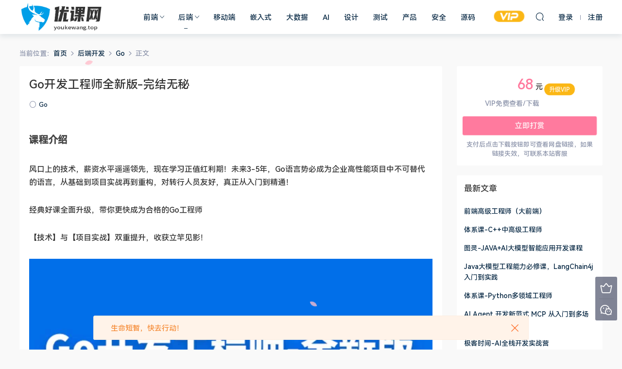

--- FILE ---
content_type: text/html; charset=UTF-8
request_url: https://youkewang.top/2339.html
body_size: 35318
content:
<!DOCTYPE HTML>
<html itemscope="itemscope" itemtype="http://schema.org/WebPage">
<head>
<meta charset="UTF-8">
<meta http-equiv="X-UA-Compatible" content="IE=edge,chrome=1">
<meta name="viewport" content="width=device-width,minimum-scale=1.0,maximum-scale=1.0,user-scalable=no"/>
<meta name="apple-mobile-web-app-title" content="🚀优课网">
<meta http-equiv="Cache-Control" content="no-siteapp">
<title>Go开发工程师全新版-完结无秘 - 🚀优课网</title>
<meta name="keywords" content="Go,Go,后端开发">
<meta name="description" content="课程介绍 风口上的技术，薪资水平遥遥领先，现在学习正值红利期！未来3-5年，Go语言势必成为企业高性能项目中不可替代的语言，从基础到项目实战再到重构，对转行人员友好，真正从入门到精通！ 经典好课全面升级，带你更快成为合格的Go工程师 【技术】与【项目实战】双重提升，收获立竿见影！  课程目录  ├──01-阶段一：Go语言基础入门和并发编程 | ├──第01周 Go基础知识入门 | | ├──第1章2022新版go工程师体系课导学以及G">
<link rel="shortcut icon" href="https://youkewang.top/wp-content/uploads/2024/09/10194126787.ico">
<meta name='robots' content='max-image-preview:large' />
<style id='wp-img-auto-sizes-contain-inline-css' type='text/css'>
img:is([sizes=auto i],[sizes^="auto," i]){contain-intrinsic-size:3000px 1500px}
/*# sourceURL=wp-img-auto-sizes-contain-inline-css */
</style>
<style id='wp-block-library-inline-css' type='text/css'>
:root{--wp-block-synced-color:#7a00df;--wp-block-synced-color--rgb:122,0,223;--wp-bound-block-color:var(--wp-block-synced-color);--wp-editor-canvas-background:#ddd;--wp-admin-theme-color:#007cba;--wp-admin-theme-color--rgb:0,124,186;--wp-admin-theme-color-darker-10:#006ba1;--wp-admin-theme-color-darker-10--rgb:0,107,160.5;--wp-admin-theme-color-darker-20:#005a87;--wp-admin-theme-color-darker-20--rgb:0,90,135;--wp-admin-border-width-focus:2px}@media (min-resolution:192dpi){:root{--wp-admin-border-width-focus:1.5px}}.wp-element-button{cursor:pointer}:root .has-very-light-gray-background-color{background-color:#eee}:root .has-very-dark-gray-background-color{background-color:#313131}:root .has-very-light-gray-color{color:#eee}:root .has-very-dark-gray-color{color:#313131}:root .has-vivid-green-cyan-to-vivid-cyan-blue-gradient-background{background:linear-gradient(135deg,#00d084,#0693e3)}:root .has-purple-crush-gradient-background{background:linear-gradient(135deg,#34e2e4,#4721fb 50%,#ab1dfe)}:root .has-hazy-dawn-gradient-background{background:linear-gradient(135deg,#faaca8,#dad0ec)}:root .has-subdued-olive-gradient-background{background:linear-gradient(135deg,#fafae1,#67a671)}:root .has-atomic-cream-gradient-background{background:linear-gradient(135deg,#fdd79a,#004a59)}:root .has-nightshade-gradient-background{background:linear-gradient(135deg,#330968,#31cdcf)}:root .has-midnight-gradient-background{background:linear-gradient(135deg,#020381,#2874fc)}:root{--wp--preset--font-size--normal:16px;--wp--preset--font-size--huge:42px}.has-regular-font-size{font-size:1em}.has-larger-font-size{font-size:2.625em}.has-normal-font-size{font-size:var(--wp--preset--font-size--normal)}.has-huge-font-size{font-size:var(--wp--preset--font-size--huge)}.has-text-align-center{text-align:center}.has-text-align-left{text-align:left}.has-text-align-right{text-align:right}.has-fit-text{white-space:nowrap!important}#end-resizable-editor-section{display:none}.aligncenter{clear:both}.items-justified-left{justify-content:flex-start}.items-justified-center{justify-content:center}.items-justified-right{justify-content:flex-end}.items-justified-space-between{justify-content:space-between}.screen-reader-text{border:0;clip-path:inset(50%);height:1px;margin:-1px;overflow:hidden;padding:0;position:absolute;width:1px;word-wrap:normal!important}.screen-reader-text:focus{background-color:#ddd;clip-path:none;color:#444;display:block;font-size:1em;height:auto;left:5px;line-height:normal;padding:15px 23px 14px;text-decoration:none;top:5px;width:auto;z-index:100000}html :where(.has-border-color){border-style:solid}html :where([style*=border-top-color]){border-top-style:solid}html :where([style*=border-right-color]){border-right-style:solid}html :where([style*=border-bottom-color]){border-bottom-style:solid}html :where([style*=border-left-color]){border-left-style:solid}html :where([style*=border-width]){border-style:solid}html :where([style*=border-top-width]){border-top-style:solid}html :where([style*=border-right-width]){border-right-style:solid}html :where([style*=border-bottom-width]){border-bottom-style:solid}html :where([style*=border-left-width]){border-left-style:solid}html :where(img[class*=wp-image-]){height:auto;max-width:100%}:where(figure){margin:0 0 1em}html :where(.is-position-sticky){--wp-admin--admin-bar--position-offset:var(--wp-admin--admin-bar--height,0px)}@media screen and (max-width:600px){html :where(.is-position-sticky){--wp-admin--admin-bar--position-offset:0px}}

/*# sourceURL=wp-block-library-inline-css */
</style><style id='global-styles-inline-css' type='text/css'>
:root{--wp--preset--aspect-ratio--square: 1;--wp--preset--aspect-ratio--4-3: 4/3;--wp--preset--aspect-ratio--3-4: 3/4;--wp--preset--aspect-ratio--3-2: 3/2;--wp--preset--aspect-ratio--2-3: 2/3;--wp--preset--aspect-ratio--16-9: 16/9;--wp--preset--aspect-ratio--9-16: 9/16;--wp--preset--color--black: #000000;--wp--preset--color--cyan-bluish-gray: #abb8c3;--wp--preset--color--white: #ffffff;--wp--preset--color--pale-pink: #f78da7;--wp--preset--color--vivid-red: #cf2e2e;--wp--preset--color--luminous-vivid-orange: #ff6900;--wp--preset--color--luminous-vivid-amber: #fcb900;--wp--preset--color--light-green-cyan: #7bdcb5;--wp--preset--color--vivid-green-cyan: #00d084;--wp--preset--color--pale-cyan-blue: #8ed1fc;--wp--preset--color--vivid-cyan-blue: #0693e3;--wp--preset--color--vivid-purple: #9b51e0;--wp--preset--gradient--vivid-cyan-blue-to-vivid-purple: linear-gradient(135deg,rgb(6,147,227) 0%,rgb(155,81,224) 100%);--wp--preset--gradient--light-green-cyan-to-vivid-green-cyan: linear-gradient(135deg,rgb(122,220,180) 0%,rgb(0,208,130) 100%);--wp--preset--gradient--luminous-vivid-amber-to-luminous-vivid-orange: linear-gradient(135deg,rgb(252,185,0) 0%,rgb(255,105,0) 100%);--wp--preset--gradient--luminous-vivid-orange-to-vivid-red: linear-gradient(135deg,rgb(255,105,0) 0%,rgb(207,46,46) 100%);--wp--preset--gradient--very-light-gray-to-cyan-bluish-gray: linear-gradient(135deg,rgb(238,238,238) 0%,rgb(169,184,195) 100%);--wp--preset--gradient--cool-to-warm-spectrum: linear-gradient(135deg,rgb(74,234,220) 0%,rgb(151,120,209) 20%,rgb(207,42,186) 40%,rgb(238,44,130) 60%,rgb(251,105,98) 80%,rgb(254,248,76) 100%);--wp--preset--gradient--blush-light-purple: linear-gradient(135deg,rgb(255,206,236) 0%,rgb(152,150,240) 100%);--wp--preset--gradient--blush-bordeaux: linear-gradient(135deg,rgb(254,205,165) 0%,rgb(254,45,45) 50%,rgb(107,0,62) 100%);--wp--preset--gradient--luminous-dusk: linear-gradient(135deg,rgb(255,203,112) 0%,rgb(199,81,192) 50%,rgb(65,88,208) 100%);--wp--preset--gradient--pale-ocean: linear-gradient(135deg,rgb(255,245,203) 0%,rgb(182,227,212) 50%,rgb(51,167,181) 100%);--wp--preset--gradient--electric-grass: linear-gradient(135deg,rgb(202,248,128) 0%,rgb(113,206,126) 100%);--wp--preset--gradient--midnight: linear-gradient(135deg,rgb(2,3,129) 0%,rgb(40,116,252) 100%);--wp--preset--font-size--small: 13px;--wp--preset--font-size--medium: 20px;--wp--preset--font-size--large: 36px;--wp--preset--font-size--x-large: 42px;--wp--preset--spacing--20: 0.44rem;--wp--preset--spacing--30: 0.67rem;--wp--preset--spacing--40: 1rem;--wp--preset--spacing--50: 1.5rem;--wp--preset--spacing--60: 2.25rem;--wp--preset--spacing--70: 3.38rem;--wp--preset--spacing--80: 5.06rem;--wp--preset--shadow--natural: 6px 6px 9px rgba(0, 0, 0, 0.2);--wp--preset--shadow--deep: 12px 12px 50px rgba(0, 0, 0, 0.4);--wp--preset--shadow--sharp: 6px 6px 0px rgba(0, 0, 0, 0.2);--wp--preset--shadow--outlined: 6px 6px 0px -3px rgb(255, 255, 255), 6px 6px rgb(0, 0, 0);--wp--preset--shadow--crisp: 6px 6px 0px rgb(0, 0, 0);}:where(.is-layout-flex){gap: 0.5em;}:where(.is-layout-grid){gap: 0.5em;}body .is-layout-flex{display: flex;}.is-layout-flex{flex-wrap: wrap;align-items: center;}.is-layout-flex > :is(*, div){margin: 0;}body .is-layout-grid{display: grid;}.is-layout-grid > :is(*, div){margin: 0;}:where(.wp-block-columns.is-layout-flex){gap: 2em;}:where(.wp-block-columns.is-layout-grid){gap: 2em;}:where(.wp-block-post-template.is-layout-flex){gap: 1.25em;}:where(.wp-block-post-template.is-layout-grid){gap: 1.25em;}.has-black-color{color: var(--wp--preset--color--black) !important;}.has-cyan-bluish-gray-color{color: var(--wp--preset--color--cyan-bluish-gray) !important;}.has-white-color{color: var(--wp--preset--color--white) !important;}.has-pale-pink-color{color: var(--wp--preset--color--pale-pink) !important;}.has-vivid-red-color{color: var(--wp--preset--color--vivid-red) !important;}.has-luminous-vivid-orange-color{color: var(--wp--preset--color--luminous-vivid-orange) !important;}.has-luminous-vivid-amber-color{color: var(--wp--preset--color--luminous-vivid-amber) !important;}.has-light-green-cyan-color{color: var(--wp--preset--color--light-green-cyan) !important;}.has-vivid-green-cyan-color{color: var(--wp--preset--color--vivid-green-cyan) !important;}.has-pale-cyan-blue-color{color: var(--wp--preset--color--pale-cyan-blue) !important;}.has-vivid-cyan-blue-color{color: var(--wp--preset--color--vivid-cyan-blue) !important;}.has-vivid-purple-color{color: var(--wp--preset--color--vivid-purple) !important;}.has-black-background-color{background-color: var(--wp--preset--color--black) !important;}.has-cyan-bluish-gray-background-color{background-color: var(--wp--preset--color--cyan-bluish-gray) !important;}.has-white-background-color{background-color: var(--wp--preset--color--white) !important;}.has-pale-pink-background-color{background-color: var(--wp--preset--color--pale-pink) !important;}.has-vivid-red-background-color{background-color: var(--wp--preset--color--vivid-red) !important;}.has-luminous-vivid-orange-background-color{background-color: var(--wp--preset--color--luminous-vivid-orange) !important;}.has-luminous-vivid-amber-background-color{background-color: var(--wp--preset--color--luminous-vivid-amber) !important;}.has-light-green-cyan-background-color{background-color: var(--wp--preset--color--light-green-cyan) !important;}.has-vivid-green-cyan-background-color{background-color: var(--wp--preset--color--vivid-green-cyan) !important;}.has-pale-cyan-blue-background-color{background-color: var(--wp--preset--color--pale-cyan-blue) !important;}.has-vivid-cyan-blue-background-color{background-color: var(--wp--preset--color--vivid-cyan-blue) !important;}.has-vivid-purple-background-color{background-color: var(--wp--preset--color--vivid-purple) !important;}.has-black-border-color{border-color: var(--wp--preset--color--black) !important;}.has-cyan-bluish-gray-border-color{border-color: var(--wp--preset--color--cyan-bluish-gray) !important;}.has-white-border-color{border-color: var(--wp--preset--color--white) !important;}.has-pale-pink-border-color{border-color: var(--wp--preset--color--pale-pink) !important;}.has-vivid-red-border-color{border-color: var(--wp--preset--color--vivid-red) !important;}.has-luminous-vivid-orange-border-color{border-color: var(--wp--preset--color--luminous-vivid-orange) !important;}.has-luminous-vivid-amber-border-color{border-color: var(--wp--preset--color--luminous-vivid-amber) !important;}.has-light-green-cyan-border-color{border-color: var(--wp--preset--color--light-green-cyan) !important;}.has-vivid-green-cyan-border-color{border-color: var(--wp--preset--color--vivid-green-cyan) !important;}.has-pale-cyan-blue-border-color{border-color: var(--wp--preset--color--pale-cyan-blue) !important;}.has-vivid-cyan-blue-border-color{border-color: var(--wp--preset--color--vivid-cyan-blue) !important;}.has-vivid-purple-border-color{border-color: var(--wp--preset--color--vivid-purple) !important;}.has-vivid-cyan-blue-to-vivid-purple-gradient-background{background: var(--wp--preset--gradient--vivid-cyan-blue-to-vivid-purple) !important;}.has-light-green-cyan-to-vivid-green-cyan-gradient-background{background: var(--wp--preset--gradient--light-green-cyan-to-vivid-green-cyan) !important;}.has-luminous-vivid-amber-to-luminous-vivid-orange-gradient-background{background: var(--wp--preset--gradient--luminous-vivid-amber-to-luminous-vivid-orange) !important;}.has-luminous-vivid-orange-to-vivid-red-gradient-background{background: var(--wp--preset--gradient--luminous-vivid-orange-to-vivid-red) !important;}.has-very-light-gray-to-cyan-bluish-gray-gradient-background{background: var(--wp--preset--gradient--very-light-gray-to-cyan-bluish-gray) !important;}.has-cool-to-warm-spectrum-gradient-background{background: var(--wp--preset--gradient--cool-to-warm-spectrum) !important;}.has-blush-light-purple-gradient-background{background: var(--wp--preset--gradient--blush-light-purple) !important;}.has-blush-bordeaux-gradient-background{background: var(--wp--preset--gradient--blush-bordeaux) !important;}.has-luminous-dusk-gradient-background{background: var(--wp--preset--gradient--luminous-dusk) !important;}.has-pale-ocean-gradient-background{background: var(--wp--preset--gradient--pale-ocean) !important;}.has-electric-grass-gradient-background{background: var(--wp--preset--gradient--electric-grass) !important;}.has-midnight-gradient-background{background: var(--wp--preset--gradient--midnight) !important;}.has-small-font-size{font-size: var(--wp--preset--font-size--small) !important;}.has-medium-font-size{font-size: var(--wp--preset--font-size--medium) !important;}.has-large-font-size{font-size: var(--wp--preset--font-size--large) !important;}.has-x-large-font-size{font-size: var(--wp--preset--font-size--x-large) !important;}
/*# sourceURL=global-styles-inline-css */
</style>

<style id='classic-theme-styles-inline-css' type='text/css'>
/*! This file is auto-generated */
.wp-block-button__link{color:#fff;background-color:#32373c;border-radius:9999px;box-shadow:none;text-decoration:none;padding:calc(.667em + 2px) calc(1.333em + 2px);font-size:1.125em}.wp-block-file__button{background:#32373c;color:#fff;text-decoration:none}
/*# sourceURL=/wp-includes/css/classic-themes.min.css */
</style>
<link rel='stylesheet' id='mobantu-libs-css' href='https://youkewang.top/wp-content/themes/modown/static/css/libs.css?ver=4.3' type='text/css' media='screen' />
<link rel='stylesheet' id='mobantu-base-css' href='https://youkewang.top/wp-content/themes/modown/static/css/base.css?ver=4.3' type='text/css' media='screen' />
<link rel='stylesheet' id='modown-style-css' href='https://youkewang.top/wp-content/themes/modown/style.css?ver=4.3' type='text/css' media='screen' />
<link rel='stylesheet' id='erphpdown-css' href='https://youkewang.top/wp-content/plugins/erphpdown/static/erphpdown.css?ver=12.0' type='text/css' media='screen' />
<script type="text/javascript" src="https://youkewang.top/wp-includes/js/jquery/jquery.min.js?ver=3.7.1" id="jquery-core-js"></script>
<script type="text/javascript" src="https://youkewang.top/wp-includes/js/jquery/jquery-migrate.min.js?ver=3.4.1" id="jquery-migrate-js"></script>
<script type="text/javascript" src="https://youkewang.top/wp-content/themes/modown/module/ckplayer/ckplayer.js?ver=6.9" id="ckplayer-js"></script>
<link rel="canonical" href="https://youkewang.top/2339.html" />
<link rel='shortlink' href='https://youkewang.top/?p=2339' />
	<style id="erphpdown-custom"></style>
	<script>window._ERPHPDOWN = {"uri":"https://youkewang.top/wp-content/plugins/erphpdown", "payment": "4", "author": "mobantu"}</script>
<!--[if lt IE 9]><script src="https://youkewang.top/wp-content/themes/modown/static/js/html5.min.js"></script><![endif]-->
<script>window._MBT = {uri: 'https://youkewang.top/wp-content/themes/modown', url:'https://youkewang.top',usr: 'https://youkewang.top/user', roll: [], admin_ajax: 'https://youkewang.top/wp-admin/admin-ajax.php', erphpdown: 'https://youkewang.top/wp-content/plugins/erphpdown/', image: '0.6316'}</script>
<link rel="stylesheet" href="https://youkewang.top/wp-content/themes/modown/static/css/animate.min.css" />
<style>
  .btn, .cat-nav li.current-menu-item a:after, .pagination ul > .active > a,.pagination ul > .active > span, .pagination-trigger a, .erphpdown-box .down, .widget-erphpdown .down, .erphpdown-box .vip a, .comt-submit, .btn-primary, .mocat .more a, .mocat h2:after, .filter a.active, .mocat h2 i,.mocat h2:after,.pagemenu li.current_page_item a, .banner .search-form .search-btn, .comt-submit, .banner-archive,.home-blogs h2 span:after,.vip-content h2 span:after,.vip-why h2 span:after,.pagination ul > .active > a,.pagination ul > .active > span,.charge .charge-header h1 span,.widget-erphpdown .price i, #erphpdown .erphpdown-buy, #erphpdown .erphpdown-down, #erphpdown .erphp-login-must, .erphpdown-box .erphpdown-down,.erphpdown-box .erphpdown-buy,.home-blogs .more a, .tagslist li .name:hover, .tagslist li:hover .name, .vip-why .items .item span,.widget_search input[type='submit'], .tougao-item .tougao-btn,.layui-layer-btn .layui-layer-btn0, #charge-form .item .prices label.active, .widget-bottom-search button, .mocats .moli ul li:first-child > i,.mocats .moli ul li:nth-child(2) > i,.mocats .moli ul li:nth-child(3) > i, .mocat .cfilter li a.active:after, .mocat .child li a.active:after{background-color:#ff7a9e !important;}
   a:hover, body.home .header:not(.scrolled) .nav-main > li > a:hover, body.home .header:not(.scrolled) .nav-right > li > a:hover, .nav-main > li > a:hover, .nav-right a:hover, .nav-main .sub-menu a:hover, .nav-right .sub-menu a:hover, .banner a:hover, .cat-nav li.current-menu-item a, .grids .grid h3 a:hover, .widget-tags .items a:hover, .sign-trans a, .widget-erphpdown .custom-metas .meta a, .charge .charge-header h1,.widget-erphpdown .price span, .erphpdown-box .price span, #erphpdown .erphpdown-price,.comments-title small,.archives h3,.readers a:hover,.usermenu li.active i, .rollbar a.fullscreen.active, .mocat .cfilter li a.active, .mocat .child li a.active{color:#ff7a9e;}
   .erphpdown-box, .comt-submit, .btn-primary,.grids .grid .cat:after,.lists .list .cat:after,.mocat .lists .grid .cat:after,.layui-layer-btn .layui-layer-btn0, #charge-form .item .prices label.active, .article-content h3{border-color:#ff7a9e !important;}    .nav-main > li, .nav-main > li > a, .nav-right a{color:#062743;}
    @media (max-width: 768px){
      .nav-right .nav-button a {color: #062743;}
    }
    body.home .banner:after, .banner.banner-archive:after, body.home .swiper-container .swiper-slide:after, .mocats .moli .moli-header:after{content:"";position:absolute;top:0;bottom:0;left:0;right:0;background:rgba(0,0,0,.5);z-index:9}
  .logo{width:180px;}@media (max-width: 1024px){.logo, .logo a {width: 60px;height: 60px;}}@font-face {
  font-family: "HarmonyOS_Medium";
  font-style: normal;
  font-weight: 500;
  font-display: swap;
  src: url("//s1.hdslb.com/bfs/static/jinkela/long/font/HarmonyOS_Medium.a.woff2") format("woff2");
  unicode-range: U+9aa2-ffe5;
}
@font-face {
  font-family: "HarmonyOS_Medium";
  font-style: normal;
  font-weight: 500;
  font-display: swap;
  src: url("//s1.hdslb.com/bfs/static/jinkela/long/font/HarmonyOS_Medium.b.woff2") format("woff2");
  unicode-range: U+8983-9aa0;
}
@font-face {
  font-family: "HarmonyOS_Medium";
  font-style: normal;
  font-weight: 500;
  font-display: swap;
  src: url("//s1.hdslb.com/bfs/static/jinkela/long/font/HarmonyOS_Medium.c.woff2") format("woff2");
  unicode-range: U+78f2-897b;
}
@font-face {
  font-family: "HarmonyOS_Medium";
  font-style: normal;
  font-weight: 500;
  font-display: swap;
  src: url("//s1.hdslb.com/bfs/static/jinkela/long/font/HarmonyOS_Medium.d.woff2") format("woff2");
  unicode-range: U+646d-78d9;
}
@font-face {
  font-family: "HarmonyOS_Medium";
  font-style: normal;
  font-weight: 500;
  font-display: swap;
  src: url("//s1.hdslb.com/bfs/static/jinkela/long/font/HarmonyOS_Medium.e.woff2") format("woff2");
  unicode-range: U+30e0-6445;
}
@font-face {
  font-family: "HarmonyOS_Medium";
  font-style: normal;
  font-weight: 500;
  font-display: swap;
  src: url("//s1.hdslb.com/bfs/static/jinkela/long/font/HarmonyOS_Medium.f.woff2") format("woff2");
  unicode-range: U+101-30df;
}
@font-face {
  font-family: "HarmonyOS_Medium";
  font-style: normal;
  font-weight: 500;
  font-display: swap;
  src: url("//s1.hdslb.com/bfs/static/jinkela/long/font/HarmonyOS_Medium.g.woff2") format("woff2");
  unicode-range: U+9aa8, U+9ab8, U+9ad3, U+9ad8, U+9b03, U+9b3c, U+9b41-9b42, U+9b44, U+9b4f, U+9b54, U+9c7c, U+9c81,
    U+9c8d, U+9c9c, U+9ca4, U+9cb8, U+9cc3, U+9cd6, U+9cde, U+9e1f, U+9e21, U+9e23, U+9e25-9e26, U+9e2d, U+9e2f, U+9e33,
    U+9e35, U+9e3d, U+9e3f, U+9e43, U+9e45, U+9e4a, U+9e4f, U+9e64, U+9e70, U+9e7f, U+9e93, U+9ea6, U+9ebb, U+9ec4,
    U+9ecd-9ece, U+9ed1, U+9ed4, U+9ed8, U+9f0e, U+9f13, U+9f20, U+9f3b, U+9f50, U+9f7f, U+9f84, U+9f8b, U+9f99-9f9a,
    U+9f9f, U+ff01, U+ff08-ff09, U+ff0c, U+ff1a-ff1b, U+ff1f;
}
@font-face {
  font-family: "HarmonyOS_Medium";
  font-style: normal;
  font-weight: 500;
  font-display: swap;
  src: url("//s1.hdslb.com/bfs/static/jinkela/long/font/HarmonyOS_Medium.h.woff2") format("woff2");
  unicode-range: U+975b, U+975e, U+9760-9762, U+9769, U+9773-9774, U+9776, U+978b, U+978d, U+9798, U+97a0, U+97ad,
    U+97e6-97e7, U+97e9, U+97ed, U+97f3, U+97f5-97f6, U+9875-9877, U+9879-987b, U+987d-987f, U+9881-9882, U+9884-9888,
    U+988a, U+9890-9891, U+9893, U+9896-9898, U+989c-989d, U+98a0, U+98a4, U+98a7, U+98ce, U+98d8, U+98de-98df, U+9910,
    U+9965, U+996d-9972, U+9975-9976, U+997a, U+997c, U+997f, U+9981, U+9985-9986, U+9988, U+998b, U+998f, U+9992,
    U+9996, U+9999, U+9a6c-9a71, U+9a73-9a74, U+9a76, U+9a79, U+9a7b-9a7c, U+9a7e, U+9a82, U+9a84, U+9a86-9a87,
    U+9a8b-9a8c, U+9a8f, U+9a91, U+9a97, U+9a9a, U+9aa1, U+9aa4;
}
@font-face {
  font-family: "HarmonyOS_Medium";
  font-style: normal;
  font-weight: 500;
  font-display: swap;
  src: url("//s1.hdslb.com/bfs/static/jinkela/long/font/HarmonyOS_Medium.i.woff2") format("woff2");
  unicode-range: U+9570, U+9576, U+957f, U+95e8, U+95ea, U+95ed-95f0, U+95f2, U+95f4, U+95f7-95fb, U+95fd, U+9600-9602,
    U+9605, U+9609, U+960e, U+9610-9611, U+9614, U+961c, U+961f, U+962e, U+9632-9636, U+963b, U+963f-9640, U+9644-9648,
    U+964b-964d, U+9650, U+9655, U+965b, U+9661-9662, U+9664, U+9668-966a, U+9675-9677, U+9685-9686, U+968b, U+968f-9690,
    U+9694, U+9698-9699, U+969c, U+96a7, U+96b6, U+96be, U+96c0-96c1, U+96c4-96c7, U+96cc-96cd, U+96cf, U+96d5, U+96e8,
    U+96ea, U+96f6-96f7, U+96f9, U+96fe, U+9700, U+9704, U+9707, U+9709, U+970d, U+9713, U+9716, U+971c, U+971e, U+9732,
    U+9738-9739, U+9752, U+9756, U+9759;
}
@font-face {
  font-family: "HarmonyOS_Medium";
  font-style: normal;
  font-weight: 500;
  font-display: swap;
  src: url("//s1.hdslb.com/bfs/static/jinkela/long/font/HarmonyOS_Medium.j.woff2") format("woff2");
  unicode-range: U+9179, U+917f, U+9187, U+9189, U+918b, U+918d, U+9190, U+9192, U+919a-919b, U+91ba, U+91c7,
    U+91c9-91ca, U+91cc-91cf, U+91d1, U+91dc, U+9274, U+93d6, U+9488-9489, U+948e, U+9492-9493, U+9497, U+9499,
    U+949d-94a3, U+94a5-94a9, U+94ae, U+94b1, U+94b3, U+94b5, U+94bb, U+94be, U+94c0-94c3, U+94c5-94c6, U+94dc-94dd,
    U+94e1, U+94e3, U+94ec-94ed, U+94f0-94f2, U+94f6, U+94f8, U+94fa, U+94fe, U+9500-9501, U+9504-9505, U+9508,
    U+950b-950c, U+9510-9511, U+9517, U+9519-951a, U+9521, U+9523-9526, U+9528, U+952d-9530, U+9539, U+953b, U+9540-9541,
    U+9547, U+954a, U+954d, U+9550-9551, U+955c, U+9563, U+956d;
}
@font-face {
  font-family: "HarmonyOS_Medium";
  font-style: normal;
  font-weight: 500;
  font-display: swap;
  src: url("//s1.hdslb.com/bfs/static/jinkela/long/font/HarmonyOS_Medium.k.woff2") format("woff2");
  unicode-range: U+9001-9003, U+9005-9006, U+9009-900a, U+900d, U+900f-9012, U+9014, U+9017, U+901a-901b, U+901d-9022,
    U+902e, U+9038, U+903b-903c, U+903e, U+9041-9042, U+9044, U+9047, U+904d, U+904f-9053, U+9057, U+905b, U+9062-9063,
    U+9065, U+9068, U+906d-906e, U+9075, U+907d, U+907f-9080, U+9082-9083, U+908b, U+9091, U+9093, U+9099, U+90a2-90a3,
    U+90a6, U+90aa, U+90ae-90af, U+90b1, U+90b5, U+90b8-90b9, U+90bb, U+90c1, U+90ca, U+90ce, U+90d1, U+90dd, U+90e1,
    U+90e7-90e8, U+90ed, U+90f4, U+90f8, U+90fd, U+9102, U+9119, U+9149, U+914b-914d, U+9152, U+9157, U+915a,
    U+915d-915e, U+9161, U+9163, U+9165, U+916a, U+916c, U+916e, U+9171, U+9175-9178;
}
@font-face {
  font-family: "HarmonyOS_Medium";
  font-style: normal;
  font-weight: 500;
  font-display: swap;
  src: url("//s1.hdslb.com/bfs/static/jinkela/long/font/HarmonyOS_Medium.l.woff2") format("woff2");
  unicode-range: U+8e44, U+8e47-8e48, U+8e4a-8e4b, U+8e51, U+8e59, U+8e66, U+8e6c-8e6d, U+8e6f, U+8e72, U+8e74, U+8e76,
    U+8e7f, U+8e81, U+8e87, U+8e8f, U+8eab-8eac, U+8eaf, U+8eb2, U+8eba, U+8f66-8f69, U+8f6c, U+8f6e-8f72, U+8f74,
    U+8f7b, U+8f7d, U+8f7f, U+8f83-8f8a, U+8f8d-8f8e, U+8f90-8f91, U+8f93, U+8f95-8f99, U+8f9b-8f9c, U+8f9e-8f9f, U+8fa3,
    U+8fa8-8fa9, U+8fab, U+8fb0-8fb1, U+8fb9, U+8fbd-8fbe, U+8fc1-8fc2, U+8fc4-8fc5, U+8fc7-8fc8, U+8fce, U+8fd0-8fd1,
    U+8fd3-8fd5, U+8fd8-8fd9, U+8fdb-8fdf, U+8fe2, U+8fe6, U+8fe8, U+8fea-8feb, U+8fed, U+8ff0, U+8ff3, U+8ff7-8ff9,
    U+8ffd, U+9000;
}
@font-face {
  font-family: "HarmonyOS_Medium";
  font-style: normal;
  font-weight: 500;
  font-display: swap;
  src: url("//s1.hdslb.com/bfs/static/jinkela/long/font/HarmonyOS_Medium.m.woff2") format("woff2");
  unicode-range: U+8d24-8d31, U+8d34-8d35, U+8d37-8d3f, U+8d41-8d45, U+8d48, U+8d4a-8d4c, U+8d4e-8d50, U+8d54, U+8d56,
    U+8d58, U+8d5a-8d5b, U+8d5d-8d5e, U+8d60-8d64, U+8d66-8d67, U+8d6b, U+8d70, U+8d74-8d77, U+8d81, U+8d85, U+8d8a-8d8b,
    U+8d9f, U+8da3, U+8db3-8db4, U+8db8, U+8dbe-8dbf, U+8dc3-8dc4, U+8dcb-8dcc, U+8dd1, U+8dd7, U+8ddb, U+8ddd, U+8ddf,
    U+8de4, U+8de8, U+8dea, U+8def, U+8df3, U+8df5, U+8df7, U+8dfa-8dfb, U+8e09-8e0a, U+8e0c, U+8e0f, U+8e1d-8e1e,
    U+8e22, U+8e29-8e2a, U+8e2e, U+8e31, U+8e35, U+8e39, U+8e42;
}
@font-face {
  font-family: "HarmonyOS_Medium";
  font-style: normal;
  font-weight: 500;
  font-display: swap;
  src: url("//s1.hdslb.com/bfs/static/jinkela/long/font/HarmonyOS_Medium.n.woff2") format("woff2");
  unicode-range: U+8bc9-8bcd, U+8bcf, U+8bd1, U+8bd3, U+8bd5, U+8bd7-8bd8, U+8bda-8bdb, U+8bdd-8bde, U+8be0-8be9,
    U+8beb-8bf5, U+8bf7-8bf8, U+8bfa-8bfb, U+8bfd-8c01, U+8c03-8c06, U+8c08, U+8c0a-8c0b, U+8c0d-8c13, U+8c15, U+8c17,
    U+8c19-8c1c, U+8c22-8c24, U+8c26-8c2a, U+8c2c-8c2d, U+8c30-8c35, U+8c37, U+8c41, U+8c46, U+8c4c, U+8c61-8c62,
    U+8c6a-8c6b, U+8c79-8c7a, U+8c82, U+8c89, U+8c8c, U+8d1d-8d1f, U+8d21-8d23;
}
@font-face {
  font-family: "HarmonyOS_Medium";
  font-style: normal;
  font-weight: 500;
  font-display: swap;
  src: url("//s1.hdslb.com/bfs/static/jinkela/long/font/HarmonyOS_Medium.o.woff2") format("woff2");
  unicode-range: U+889c, U+88a4, U+88ab, U+88ad, U+88b1, U+88c1-88c2, U+88c5-88c6, U+88c9, U+88d4-88d5, U+88d8-88d9,
    U+88df, U+88e3-88e4, U+88e8, U+88f1, U+88f3-88f4, U+88f8-88f9, U+88fe, U+8902, U+8910, U+8912-8913, U+891a-891b,
    U+8921, U+8925, U+892a-892b, U+8934, U+8936, U+8941, U+8944, U+895e-895f, U+8966, U+897f, U+8981, U+8986,
    U+89c1-89c2, U+89c4-89c6, U+89c8-89cb, U+89ce, U+89d0-89d2, U+89e3, U+89e5-89e6, U+8a00, U+8a07, U+8a79, U+8a89-8a8a,
    U+8a93, U+8b66, U+8b6c, U+8ba1-8bab, U+8bad-8bb0, U+8bb2-8bb3, U+8bb6-8bba, U+8bbc-8bc1, U+8bc4-8bc6, U+8bc8;
}
@font-face {
  font-family: "HarmonyOS_Medium";
  font-style: normal;
  font-weight: 500;
  font-display: swap;
  src: url("//s1.hdslb.com/bfs/static/jinkela/long/font/HarmonyOS_Medium.p.woff2") format("woff2");
  unicode-range: U+8695, U+869c, U+86a3-86a4, U+86a7, U+86aa, U+86af, U+86b1, U+86c0, U+86c6-86c7, U+86ca-86cb, U+86d0,
    U+86d4, U+86d9, U+86db, U+86df, U+86e4, U+86ee, U+86f0, U+86f9, U+86fe, U+8700, U+8702-8703, U+8708-8709, U+870d,
    U+8712-8713, U+8715, U+8717-8718, U+871a, U+871c, U+8721, U+8725, U+8734, U+8737, U+873b, U+873f, U+8747, U+8749,
    U+874c, U+874e, U+8757, U+8759, U+8760, U+8763, U+8774, U+8776, U+877c, U+8782-8783, U+8785, U+878d, U+8793, U+879f,
    U+87af, U+87b3, U+87ba, U+87c6, U+87ca, U+87d1-87d2, U+87e0, U+87e5, U+87f9, U+87fe, U+8815, U+8822, U+8839, U+8840,
    U+8845, U+884c-884d, U+8854, U+8857, U+8859, U+8861, U+8863, U+8865, U+8868, U+886b-886c, U+8870, U+8877,
    U+887d-887f, U+8881-8882, U+8884-8885, U+8888, U+888b, U+888d, U+8892, U+8896;
}
@font-face {
  font-family: "HarmonyOS_Medium";
  font-style: normal;
  font-weight: 500;
  font-display: swap;
  src: url("//s1.hdslb.com/bfs/static/jinkela/long/font/HarmonyOS_Medium.q.woff2") format("woff2");
  unicode-range: U+83dc-83dd, U+83e0, U+83e9, U+83f1-83f2, U+8403-8404, U+840b-840e, U+841d, U+8424-8428, U+843d, U+8451,
    U+8457, U+8459, U+845b, U+8461, U+8463, U+8469, U+846b-846c, U+8471, U+8475, U+847a, U+8482, U+848b, U+8499, U+849c,
    U+84b2, U+84b8, U+84bf, U+84c4, U+84c9, U+84d1, U+84d6, U+84dd, U+84df, U+84e6, U+84ec, U+8511, U+8513, U+8517,
    U+851a, U+851f, U+8521, U+852b-852c, U+8537, U+853b-853d, U+8549-854a, U+8559, U+8574, U+857e, U+8584, U+8587,
    U+858f, U+859b, U+85aa, U+85af-85b0, U+85c9, U+85cf-85d0, U+85d3, U+85d5, U+85e4, U+85e9, U+85fb, U+8611, U+8638,
    U+864e-8651, U+8654, U+865a, U+865e, U+866b-866c, U+8671, U+8679, U+867d-867e, U+8680-8682, U+868a, U+868c-868d,
    U+8693;
}
@font-face {
  font-family: "HarmonyOS_Medium";
  font-style: normal;
  font-weight: 500;
  font-display: swap;
  src: url("//s1.hdslb.com/bfs/static/jinkela/long/font/HarmonyOS_Medium.r.woff2") format("woff2");
  unicode-range: U+8273, U+827a, U+827e, U+8282, U+828a-828b, U+828d, U+8292, U+8299, U+829c-829d, U+82a5-82a6, U+82a9,
    U+82ab-82ad, U+82af, U+82b1, U+82b3, U+82b7-82b9, U+82bd, U+82c7, U+82cd, U+82cf, U+82d1, U+82d3-82d4, U+82d7,
    U+82db, U+82de-82df, U+82e3, U+82e5-82e6, U+82eb, U+82ef, U+82f1, U+82f9, U+82fb, U+8301-8305, U+8309, U+830e,
    U+8314, U+8317, U+8327-8328, U+832b-832c, U+832f, U+8335-8336, U+8338-8339, U+8340, U+8346-8347, U+8349, U+834f-8352,
    U+8354, U+835a, U+835c, U+8361, U+8363-8364, U+8367, U+836b, U+836f, U+8377, U+837c, U+8386, U+8389, U+838e, U+8393,
    U+839e, U+83a0, U+83ab, U+83b1-83b4, U+83b7, U+83b9-83ba, U+83bd, U+83c1, U+83c5, U+83c7, U+83ca, U+83cc, U+83cf;
}
@font-face {
  font-family: "HarmonyOS_Medium";
  font-style: normal;
  font-weight: 500;
  font-display: swap;
  src: url("//s1.hdslb.com/bfs/static/jinkela/long/font/HarmonyOS_Medium.s.woff2") format("woff2");
  unicode-range: U+80de, U+80e1, U+80e7, U+80ea-80eb, U+80ed, U+80ef-80f0, U+80f3-80f4, U+80f6, U+80f8, U+80fa, U+80fd,
    U+8102, U+8106, U+8109-810a, U+810d, U+810f-8111, U+8113-8114, U+8116, U+8118, U+811a, U+812f, U+8131, U+8138,
    U+813e, U+8146, U+814a-814c, U+8150-8151, U+8154-8155, U+8165, U+816e, U+8170, U+8174, U+8179-817c, U+817e-8180,
    U+818a, U+818f, U+8198, U+819b-819d, U+81a8, U+81b3, U+81ba-81bb, U+81c0, U+81c2-81c3, U+81c6, U+81ca, U+81e3,
    U+81ea, U+81ec-81ed, U+81f3-81f4, U+81fb-81fc, U+81fe, U+8200, U+8205-8206, U+820c-820d, U+8210, U+8212, U+8214,
    U+821c, U+821e-821f, U+822a-822c, U+8230-8231, U+8235-8239, U+8247, U+8258, U+826f-8270, U+8272;
}
@font-face {
  font-family: "HarmonyOS_Medium";
  font-style: normal;
  font-weight: 500;
  font-display: swap;
  src: url("//s1.hdslb.com/bfs/static/jinkela/long/font/HarmonyOS_Medium.t.woff2") format("woff2");
  unicode-range: U+7f72, U+7f81, U+7f8a, U+7f8c, U+7f8e, U+7f94, U+7f9a, U+7f9e, U+7fa1, U+7fa4, U+7fb2, U+7fb8-7fb9,
    U+7fbd, U+7fc1, U+7fc5, U+7fcc, U+7fce, U+7fd4-7fd5, U+7fd8, U+7fdf-7fe1, U+7fe6, U+7fe9, U+7ff0-7ff1, U+7ff3,
    U+7ffb-7ffc, U+8000-8001, U+8003, U+8005, U+800c-800d, U+8010, U+8012, U+8015, U+8017-8019, U+8027, U+802a, U+8033,
    U+8036-8038, U+803b, U+803d, U+803f, U+8042, U+8046, U+804a-804c, U+8052, U+8054, U+8058, U+805a, U+806a, U+807f,
    U+8083-8084, U+8086-8087, U+8089, U+808b-808c, U+8096, U+8098, U+809a-809b, U+809d, U+80a0-80a2, U+80a4-80a5,
    U+80a9-80aa, U+80ae-80af, U+80b2, U+80b4, U+80ba, U+80be-80c1, U+80c3-80c4, U+80c6, U+80cc, U+80ce, U+80d6,
    U+80da-80dc;
}
@font-face {
  font-family: "HarmonyOS_Medium";
  font-style: normal;
  font-weight: 500;
  font-display: swap;
  src: url("//s1.hdslb.com/bfs/static/jinkela/long/font/HarmonyOS_Medium.u.woff2") format("woff2");
  unicode-range: U+7eb5-7eba, U+7ebd, U+7ebf, U+7ec2-7eca, U+7ecd-7ed5, U+7ed8-7edf, U+7ee1-7ee3, U+7ee5-7ee7,
    U+7ee9-7eeb, U+7eed, U+7eef-7ef0, U+7ef3-7ef8, U+7efc-7efd, U+7eff-7f00, U+7f04-7f09, U+7f0e-7f0f, U+7f13-7f16,
    U+7f18, U+7f1a, U+7f1c-7f1d, U+7f1f-7f22, U+7f24-7f26, U+7f28-7f2a, U+7f2d-7f2e, U+7f30, U+7f34, U+7f38, U+7f3a,
    U+7f42, U+7f50-7f51, U+7f54-7f55, U+7f57, U+7f5a, U+7f61-7f62, U+7f69-7f6a, U+7f6e;
}
@font-face {
  font-family: "HarmonyOS_Medium";
  font-style: normal;
  font-weight: 500;
  font-display: swap;
  src: url("//s1.hdslb.com/bfs/static/jinkela/long/font/HarmonyOS_Medium.v.woff2") format("woff2");
  unicode-range: U+7b4c, U+7b4f-7b52, U+7b54, U+7b56, U+7b5b, U+7b5d, U+7b75, U+7b77, U+7b79, U+7b7e, U+7b80, U+7b8d,
    U+7b94-7b95, U+7b97, U+7ba1, U+7ba9-7bab, U+7bad, U+7bb1, U+7bb8, U+7bc6-7bc7, U+7bd1, U+7bd3, U+7bd9, U+7bdd,
    U+7be1, U+7bee, U+7bf1, U+7bf7, U+7bfe, U+7c07, U+7c0c, U+7c27, U+7c2a, U+7c38, U+7c3f, U+7c41, U+7c4d, U+7c73,
    U+7c7b, U+7c7d, U+7c89, U+7c92, U+7c95, U+7c97-7c98, U+7c9f, U+7ca4-7ca5, U+7caa, U+7cae, U+7cb1, U+7cb3, U+7cb9,
    U+7cbc-7cbe, U+7cc5, U+7cca, U+7cd5-7cd7, U+7cd9, U+7cdc, U+7cdf-7ce0, U+7cef, U+7cfb, U+7d0a, U+7d20, U+7d22,
    U+7d27, U+7d2b, U+7d2f, U+7d6e, U+7e41, U+7e82, U+7ea0-7ea4, U+7ea6-7ea8, U+7eaa-7ead, U+7eaf-7eb3;
}
@font-face {
  font-family: "HarmonyOS_Medium";
  font-style: normal;
  font-weight: 500;
  font-display: swap;
  src: url("//s1.hdslb.com/bfs/static/jinkela/long/font/HarmonyOS_Medium.w.woff2") format("woff2");
  unicode-range: U+7981, U+7984-7985, U+798f, U+79b9, U+79bb, U+79bd-79be, U+79c0-79c1, U+79c3, U+79c6, U+79c9, U+79cb,
    U+79cd, U+79d1-79d2, U+79d8, U+79df, U+79e3-79e4, U+79e6-79e7, U+79e9, U+79ef-79f0, U+79f8, U+79fb, U+79fd, U+7a00,
    U+7a0b, U+7a0d-7a0e, U+7a14, U+7a17, U+7a1a, U+7a20, U+7a33, U+7a37, U+7a39, U+7a3b-7a3d, U+7a3f, U+7a46, U+7a51,
    U+7a57, U+7a74, U+7a76-7a77, U+7a79-7a7a, U+7a7f, U+7a81, U+7a83-7a84, U+7a88, U+7a8d, U+7a91-7a92, U+7a95-7a98,
    U+7a9c-7a9d, U+7a9f, U+7aa5-7aa6, U+7abf, U+7acb, U+7ad6, U+7ad9, U+7ade-7ae0, U+7ae3, U+7ae5-7ae6, U+7aed, U+7aef,
    U+7af9, U+7afd, U+7aff, U+7b03, U+7b06, U+7b08, U+7b0b, U+7b11, U+7b14, U+7b19, U+7b1b, U+7b20, U+7b26, U+7b28,
    U+7b2c, U+7b3a, U+7b3c, U+7b49, U+7b4b;
}
@font-face {
  font-family: "HarmonyOS_Medium";
  font-style: normal;
  font-weight: 500;
  font-display: swap;
  src: url("//s1.hdslb.com/bfs/static/jinkela/long/font/HarmonyOS_Medium.x.woff2") format("woff2");
  unicode-range: U+77aa, U+77ac, U+77b0, U+77b3, U+77b5, U+77bb, U+77bf, U+77d7, U+77db-77dc, U+77e2-77e3, U+77e5,
    U+77e9, U+77eb, U+77ed-77ee, U+77f3, U+77fd-77ff, U+7801-7802, U+780c-780d, U+7812, U+7814, U+7816, U+781a, U+781d,
    U+7823, U+7825, U+7827, U+7830, U+7834, U+7837-7838, U+783a, U+783e, U+7840, U+7845, U+784c, U+7852, U+7855, U+785d,
    U+786b-786c, U+786e, U+787c, U+7887, U+7889, U+788c-788e, U+7891, U+7897-7898, U+789c, U+789f, U+78a5, U+78a7,
    U+78b0-78b1, U+78b3-78b4, U+78be, U+78c1, U+78c5, U+78ca-78cb, U+78d0, U+78d5, U+78e8, U+78ec, U+78f7, U+78fa,
    U+7901, U+7934, U+793a, U+793c, U+793e, U+7940-7941, U+7948, U+7956-7957, U+795a-795b, U+795d-7960, U+7965, U+7968,
    U+796d, U+796f, U+7977-7978, U+797a, U+7980;
}
@font-face {
  font-family: "HarmonyOS_Medium";
  font-style: normal;
  font-weight: 500;
  font-display: swap;
  src: url("//s1.hdslb.com/bfs/static/jinkela/long/font/HarmonyOS_Medium.y.woff2") format("woff2");
  unicode-range: U+761f, U+7624, U+7626, U+7629-762b, U+7634-7635, U+7638, U+763e, U+764c, U+7656, U+765e, U+7663,
    U+766b, U+7678, U+767b, U+767d-767e, U+7682, U+7684, U+7686-7688, U+768b, U+768e, U+7691, U+7693, U+7696, U+7699,
    U+76ae, U+76b1, U+76b4, U+76bf, U+76c2, U+76c5-76c6, U+76c8, U+76ca, U+76ce-76d2, U+76d4, U+76d6-76d8, U+76db,
    U+76df, U+76ee-76ef, U+76f2, U+76f4, U+76f8-76f9, U+76fc, U+76fe, U+7701, U+7708-7709, U+770b, U+771f-7720, U+7726,
    U+7728-7729, U+772f, U+7736-7738, U+773a, U+773c, U+7740-7741, U+7750-7751, U+775a-775b, U+7761, U+7763, U+7765-7766,
    U+7768, U+776b-776c, U+7779, U+777d, U+777f, U+7784-7785, U+778c, U+778e, U+7791-7792, U+779f-77a0, U+77a5, U+77a7,
    U+77a9;
}
@font-face {
  font-family: "HarmonyOS_Medium";
  font-style: normal;
  font-weight: 500;
  font-display: swap;
  src: url("//s1.hdslb.com/bfs/static/jinkela/long/font/HarmonyOS_Medium.z.woff2") format("woff2");
  unicode-range: U+7435-7436, U+743c, U+7455, U+7459-745a, U+745c, U+745e-745f, U+7470, U+7476, U+7480, U+7483, U+7487,
    U+749c, U+749e, U+74a7-74a8, U+74dc, U+74e2-74e4, U+74e6, U+74ee, U+74f6-74f7, U+7504, U+7518, U+751a, U+751c,
    U+751f, U+7525, U+7528-7529, U+752b-752d, U+7530-7533, U+7535, U+7537-7538, U+753b, U+7545, U+754c, U+754f, U+7554,
    U+7559, U+755c, U+7565-7566, U+756a, U+7574, U+7578, U+7583, U+7586, U+758f, U+7591, U+7597, U+7599-759a, U+759f,
    U+75a1, U+75a4-75a5, U+75ab, U+75ae-75b2, U+75b4-75b5, U+75b9, U+75bc-75be, U+75c5, U+75c7-75ca, U+75cd, U+75d2,
    U+75d4-75d5, U+75d8, U+75db, U+75de, U+75e2-75e3, U+75e8, U+75ea, U+75f0, U+75f4, U+75f9, U+7600-7601;
}
@font-face {
  font-family: "HarmonyOS_Medium";
  font-style: normal;
  font-weight: 500;
  font-display: swap;
  src: url("//s1.hdslb.com/bfs/static/jinkela/long/font/HarmonyOS_Medium.aa.woff2") format("woff2");
  unicode-range: U+725f, U+7261-7262, U+7267, U+7269, U+7272, U+7275, U+7279-727a, U+7280-7281, U+7284, U+728a, U+7292,
    U+729f, U+72ac, U+72af, U+72b6-72b9, U+72c1-72c2, U+72c4, U+72c8, U+72ce, U+72d0, U+72d2, U+72d7, U+72d9, U+72de,
    U+72e0-72e1, U+72e9, U+72ec-72f2, U+72f7-72f8, U+72fc, U+730a, U+730e, U+7316, U+731b-731d, U+7322, U+7325,
    U+7329-732c, U+732e, U+7334, U+733e-733f, U+7350, U+7357, U+7360, U+736d, U+7384, U+7387, U+7389, U+738b, U+7396,
    U+739b, U+73a9, U+73ab, U+73af-73b0, U+73b2, U+73b7, U+73ba-73bb, U+73c0, U+73c8, U+73ca, U+73cd, U+73d0-73d1,
    U+73d9, U+73e0, U+73ed, U+7403, U+7405-7406, U+7409-740a, U+740f-7410, U+741a, U+7422, U+7425, U+742a, U+7433-7434;
}
@font-face {
  font-family: "HarmonyOS_Medium";
  font-style: normal;
  font-weight: 500;
  font-display: swap;
  src: url("//s1.hdslb.com/bfs/static/jinkela/long/font/HarmonyOS_Medium.ab.woff2") format("woff2");
  unicode-range: U+706d, U+706f-7070, U+7075-7076, U+7078, U+707c, U+707e-707f, U+7089-708a, U+708e, U+7092, U+7094-7096,
    U+7099, U+70ab-70af, U+70b1, U+70b3, U+70b8-70b9, U+70bc-70bd, U+70c1-70c3, U+70c8, U+70ca, U+70d8-70d9, U+70db,
    U+70df, U+70e4, U+70e6-70e7, U+70e9, U+70eb-70ed, U+70ef, U+70f7, U+70f9, U+70fd, U+7109-710a, U+7115, U+7119-711a,
    U+7126, U+7130-7131, U+7136, U+714c, U+714e, U+715e, U+7164, U+7166-7168, U+716e, U+7172-7173, U+717d, U+7184,
    U+718a, U+718f, U+7194, U+7198-7199, U+719f-71a0, U+71a8, U+71ac, U+71b9, U+71c3, U+71ce, U+71d5, U+71e5, U+7206,
    U+722a, U+722c, U+7231, U+7235-7239, U+723d, U+7247-7248, U+724c-724d, U+7252, U+7259, U+725b;
}
@font-face {
  font-family: "HarmonyOS_Medium";
  font-style: normal;
  font-weight: 500;
  font-display: swap;
  src: url("//s1.hdslb.com/bfs/static/jinkela/long/font/HarmonyOS_Medium.ac.woff2") format("woff2");
  unicode-range: U+6df7, U+6df9, U+6dfb, U+6e05, U+6e0a, U+6e0d-6e0e, U+6e10, U+6e14, U+6e17, U+6e1a, U+6e1d,
    U+6e20-6e21, U+6e23-6e25, U+6e29, U+6e2d, U+6e2f, U+6e32, U+6e34, U+6e38, U+6e3a, U+6e43, U+6e4d, U+6e56, U+6e58,
    U+6e5b, U+6e6e, U+6e7e-6e7f, U+6e83, U+6e85, U+6e89, U+6e90, U+6e9c, U+6ea2, U+6ea5, U+6eaa, U+6eaf, U+6eb6, U+6eba,
    U+6ec1, U+6ec7, U+6ecb, U+6ed1, U+6ed3-6ed5, U+6eda, U+6ede, U+6ee1, U+6ee4-6ee6, U+6ee8-6ee9, U+6ef4, U+6f02,
    U+6f06, U+6f09, U+6f0f, U+6f13-6f15, U+6f20, U+6f29-6f2b, U+6f31, U+6f33, U+6f3e, U+6f46-6f47, U+6f4d, U+6f58,
    U+6f5c, U+6f5e, U+6f62, U+6f66, U+6f6d-6f6e, U+6f84, U+6f88-6f89, U+6f8e, U+6f9c, U+6fa1, U+6fb3, U+6fb9, U+6fc0,
    U+6fd1-6fd2, U+6fe1, U+7011, U+701a, U+7023, U+704c, U+706b;
}
@font-face {
  font-family: "HarmonyOS_Medium";
  font-style: normal;
  font-weight: 500;
  font-display: swap;
  src: url("//s1.hdslb.com/bfs/static/jinkela/long/font/HarmonyOS_Medium.ad.woff2") format("woff2");
  unicode-range: U+6ccc, U+6cd3, U+6cd5, U+6cdb, U+6cde, U+6ce1-6ce3, U+6ce5, U+6ce8, U+6cea-6ceb, U+6cef-6cf1, U+6cf3,
    U+6cf5, U+6cfb-6cfe, U+6d01, U+6d0b, U+6d12, U+6d17, U+6d1b, U+6d1e, U+6d25, U+6d27, U+6d2a, U+6d31-6d32,
    U+6d3b-6d3e, U+6d41, U+6d43, U+6d45-6d47, U+6d4a-6d4b, U+6d4e-6d4f, U+6d51, U+6d53, U+6d59-6d5a, U+6d63, U+6d66,
    U+6d69-6d6a, U+6d6e, U+6d74, U+6d77-6d78, U+6d82, U+6d85, U+6d88-6d89, U+6d8c, U+6d8e, U+6d93, U+6d95, U+6d9b,
    U+6d9d, U+6d9f-6da1, U+6da3-6da4, U+6da6-6daa, U+6dae-6daf, U+6db2, U+6db5, U+6db8, U+6dc0, U+6dc4-6dc7, U+6dcb-6dcc,
    U+6dd1, U+6dd6, U+6dd8-6dd9, U+6de1, U+6de4, U+6deb-6dec, U+6dee, U+6df1, U+6df3;
}
@font-face {
  font-family: "HarmonyOS_Medium";
  font-style: normal;
  font-weight: 500;
  font-display: swap;
  src: url("//s1.hdslb.com/bfs/static/jinkela/long/font/HarmonyOS_Medium.ae.woff2") format("woff2");
  unicode-range: U+6b92, U+6b96, U+6b9a, U+6ba1, U+6bb4-6bb5, U+6bb7, U+6bbf, U+6bc1, U+6bc5, U+6bcb, U+6bcd, U+6bcf,
    U+6bd2, U+6bd4-6bd7, U+6bd9, U+6bdb, U+6be1, U+6beb, U+6bef, U+6c05, U+6c0f, U+6c11, U+6c13-6c14, U+6c16, U+6c1b,
    U+6c1f, U+6c22, U+6c24, U+6c26-6c28, U+6c2e-6c30, U+6c32, U+6c34, U+6c38, U+6c3d, U+6c40-6c42, U+6c47, U+6c49,
    U+6c50, U+6c55, U+6c57, U+6c5b, U+6c5d-6c61, U+6c64, U+6c68-6c6a, U+6c70, U+6c72, U+6c76, U+6c79, U+6c7d-6c7e,
    U+6c81-6c83, U+6c86, U+6c88-6c89, U+6c8c, U+6c8f-6c90, U+6c93, U+6c99, U+6c9b, U+6c9f, U+6ca1, U+6ca4-6ca7,
    U+6caa-6cab, U+6cae, U+6cb3, U+6cb8-6cb9, U+6cbb-6cbf, U+6cc4-6cc5, U+6cc9-6cca;
}
@font-face {
  font-family: "HarmonyOS_Medium";
  font-style: normal;
  font-weight: 500;
  font-display: swap;
  src: url("//s1.hdslb.com/bfs/static/jinkela/long/font/HarmonyOS_Medium.af.woff2") format("woff2");
  unicode-range: U+68ad, U+68af-68b0, U+68b3, U+68b5, U+68c0, U+68c2, U+68c9, U+68cb, U+68cd, U+68d2, U+68d5, U+68d8,
    U+68da, U+68e0, U+68ee, U+68f1, U+68f5, U+68fa, U+6905, U+690d-690e, U+6912, U+692d, U+6930, U+693d, U+693f, U+6942,
    U+6954, U+6957, U+695a, U+695e, U+6963, U+696b, U+6977-6978, U+697c, U+6982, U+6984, U+6986, U+6994, U+699c, U+69a8,
    U+69ad, U+69b4, U+69b7, U+69bb, U+69c1, U+69cc, U+69d0, U+69db, U+69fd, U+69ff, U+6a0a, U+6a1f, U+6a21, U+6a2a,
    U+6a31, U+6a35, U+6a3d, U+6a44, U+6a47, U+6a58-6a59, U+6a61, U+6a71, U+6a80, U+6a84, U+6a8e, U+6a90, U+6aac,
    U+6b20-6b23, U+6b27, U+6b32, U+6b3a, U+6b3e, U+6b47, U+6b49, U+6b4c, U+6b62-6b67, U+6b6a, U+6b79, U+6b7b-6b7c,
    U+6b81, U+6b83-6b84, U+6b86-6b87, U+6b89-6b8b;
}
@font-face {
  font-family: "HarmonyOS_Medium";
  font-style: normal;
  font-weight: 500;
  font-display: swap;
  src: url("//s1.hdslb.com/bfs/static/jinkela/long/font/HarmonyOS_Medium.ag.woff2") format("woff2");
  unicode-range: U+6756, U+675c, U+675e-6761, U+6765, U+6768, U+676d, U+676f-6770, U+6773, U+6775, U+6777, U+677c,
    U+677e-677f, U+6781, U+6784, U+6787, U+6789, U+6790, U+6795, U+6797, U+679a, U+679c-679d, U+67a2-67a3, U+67aa-67ab,
    U+67ad, U+67af-67b0, U+67b6-67b7, U+67c4, U+67cf-67d4, U+67d9-67da, U+67dc, U+67de, U+67e0, U+67e5, U+67e9, U+67ec,
    U+67ef, U+67f1, U+67f3-67f4, U+67ff-6800, U+6805, U+6807-6808, U+680b, U+680f, U+6811, U+6813, U+6816-6817, U+6821,
    U+6829-682a, U+6837-6839, U+683c-683d, U+6840, U+6842-6843, U+6845-6846, U+6848, U+684c, U+6850-6851, U+6853-6854,
    U+6863, U+6865, U+6868-6869, U+6874, U+6876, U+6881, U+6885-6886, U+6893, U+6897, U+68a2, U+68a6-68a8;
}
@font-face {
  font-family: "HarmonyOS_Medium";
  font-style: normal;
  font-weight: 500;
  font-display: swap;
  src: url("//s1.hdslb.com/bfs/static/jinkela/long/font/HarmonyOS_Medium.ah.woff2") format("woff2");
  unicode-range: U+65f7, U+65fa, U+6602, U+6606, U+660a, U+660c, U+660e-660f, U+6613-6614, U+6619, U+661d, U+661f-6620,
    U+6625, U+6627-6628, U+662d, U+662f, U+6631, U+6635, U+663c, U+663e, U+6643, U+664b-664c, U+664f, U+6652-6653,
    U+6655-6657, U+665a, U+6664, U+6666, U+6668, U+666e-6670, U+6674, U+6676-6677, U+667a, U+667e, U+6682, U+6684,
    U+6687, U+668c, U+6691, U+6696-6697, U+669d, U+66a7, U+66ae, U+66b4, U+66d9, U+66dc-66dd, U+66e6, U+66f0,
    U+66f2-66f4, U+66f9, U+66fc, U+66fe-6700, U+6708-6709, U+670b, U+670d, U+6714-6715, U+6717, U+671b, U+671d, U+671f,
    U+6726, U+6728, U+672a-672d, U+672f, U+6731, U+6734-6735, U+673a, U+673d, U+6740, U+6742-6743, U+6746, U+6748-6749,
    U+674e-6751;
}
@font-face {
  font-family: "HarmonyOS_Medium";
  font-style: normal;
  font-weight: 500;
  font-display: swap;
  src: url("//s1.hdslb.com/bfs/static/jinkela/long/font/HarmonyOS_Medium.ai.woff2") format("woff2");
  unicode-range: U+6467, U+6469, U+6478-6479, U+6482, U+6485, U+6487, U+6491-6492, U+6495, U+649e, U+64a4, U+64a9,
    U+64ac-64ae, U+64b0, U+64b5, U+64b8, U+64ba, U+64bc, U+64c2, U+64c5, U+64cd-64ce, U+64d2, U+64d8, U+64de, U+64e2,
    U+64e6, U+6500, U+6512, U+6518, U+6525, U+652b, U+652f, U+6536, U+6538-6539, U+653b, U+653e-653f, U+6545, U+6548,
    U+654c, U+654f, U+6551, U+6555-6556, U+6559, U+655b, U+655d-655e, U+6562-6563, U+6566, U+656c, U+6570, U+6572,
    U+6574, U+6577, U+6587, U+658b-658c, U+6590-6591, U+6593, U+6597, U+6599, U+659c, U+659f, U+65a1, U+65a4-65a5,
    U+65a7, U+65a9, U+65ab, U+65ad, U+65af-65b0, U+65b9, U+65bd, U+65c1, U+65c4-65c5, U+65cb-65cc, U+65cf, U+65d7,
    U+65e0, U+65e2, U+65e5-65e9, U+65ec-65ed, U+65f1, U+65f6;
}
@font-face {
  font-family: "HarmonyOS_Medium";
  font-style: normal;
  font-weight: 500;
  font-display: swap;
  src: url("//s1.hdslb.com/bfs/static/jinkela/long/font/HarmonyOS_Medium.aj.woff2") format("woff2");
  unicode-range: U+6323-6325, U+6328, U+632a-632b, U+632f, U+6332, U+633a, U+633d, U+6342, U+6345-6346, U+6349,
    U+634b-6350, U+6355, U+635e-635f, U+6361-6363, U+6367, U+636e, U+6371, U+6376-6377, U+637a-637b, U+6380, U+6382,
    U+6387-6389, U+638c, U+638f-6390, U+6392, U+6396, U+6398, U+63a0, U+63a2-63a3, U+63a5, U+63a7-63aa, U+63ac, U+63b0,
    U+63b3-63b4, U+63b7-63b8, U+63ba, U+63c4, U+63c9, U+63cd, U+63cf-63d0, U+63d2, U+63d6, U+63e1, U+63e3, U+63e9-63ea,
    U+63ed, U+63f4, U+63f6, U+63fd, U+6400-6402, U+6405, U+640f-6410, U+6413-6414, U+641c, U+641e, U+6421, U+642a,
    U+642c-642d, U+643a, U+643d, U+6441, U+6444, U+6446-6448, U+644a, U+6452, U+6454, U+6458, U+645e;
}
@font-face {
  font-family: "HarmonyOS_Medium";
  font-style: normal;
  font-weight: 500;
  font-display: swap;
  src: url("//s1.hdslb.com/bfs/static/jinkela/long/font/HarmonyOS_Medium.ak.woff2") format("woff2");
  unicode-range: U+6258, U+625b, U+6263, U+6266-6267, U+6269-6270, U+6273, U+6276, U+6279, U+627c, U+627e-6280, U+6284,
    U+6289-628a, U+6291-6293, U+6295-6298, U+629a-629b, U+62a0-62a2, U+62a4-62a5, U+62a8, U+62ab-62ac, U+62b1, U+62b5,
    U+62b9, U+62bc-62bd, U+62bf, U+62c2, U+62c4-62ca, U+62cc-62ce, U+62d0, U+62d2-62d4, U+62d6-62d9, U+62db-62dc, U+62df,
    U+62e2-62e3, U+62e5-62e9, U+62ec-62ed, U+62ef, U+62f1, U+62f3-62f4, U+62f7, U+62fc-62ff, U+6301-6302, U+6307, U+6309,
    U+630e, U+6311, U+6316, U+631a-631b, U+631d-6321;
}
@font-face {
  font-family: "HarmonyOS_Medium";
  font-style: normal;
  font-weight: 500;
  font-display: swap;
  src: url("//s1.hdslb.com/bfs/static/jinkela/long/font/HarmonyOS_Medium.al.woff2") format("woff2");
  unicode-range: U+60cb, U+60d1, U+60d5, U+60d8, U+60da, U+60dc, U+60df-60e0, U+60e6-60e9, U+60eb-60f0, U+60f3-60f4,
    U+60f6, U+60f9-60fa, U+6101, U+6108-6109, U+610e-610f, U+6115, U+611a, U+611f-6120, U+6123-6124, U+6127, U+612b,
    U+613f, U+6148, U+614a, U+614c, U+614e, U+6151, U+6155, U+6162, U+6167-6168, U+6170, U+6175, U+6177, U+618b, U+618e,
    U+6194, U+61a7-61a9, U+61ac, U+61be, U+61c2, U+61c8, U+61ca, U+61d1-61d2, U+61d4, U+61e6, U+61f5, U+61ff, U+6208,
    U+620a, U+620c-6212, U+6216, U+6218, U+621a-621b, U+621f, U+622a, U+622c, U+622e, U+6233-6234, U+6237, U+623e-6241,
    U+6247-6249, U+624b, U+624d-624e, U+6251-6254;
}
@font-face {
  font-family: "HarmonyOS_Medium";
  font-style: normal;
  font-weight: 500;
  font-display: swap;
  src: url("//s1.hdslb.com/bfs/static/jinkela/long/font/HarmonyOS_Medium.am.woff2") format("woff2");
  unicode-range: U+5fcc-5fcd, U+5fcf-5fd2, U+5fd6-5fd9, U+5fdd, U+5fe0-5fe1, U+5fe4, U+5fe7, U+5fea-5feb, U+5ff1, U+5ff5,
    U+5ffb, U+5ffd-6002, U+6005-6006, U+600d-600f, U+6012, U+6014-6016, U+6019, U+601c-601d, U+6020-6021, U+6025-6028,
    U+602a, U+602f, U+6035, U+603b-603c, U+6041, U+6043, U+604b, U+604d, U+6050, U+6052, U+6055, U+6059-605a,
    U+6062-6064, U+6068-606d, U+606f-6070, U+6073, U+6076, U+6078-607c, U+607f, U+6084, U+6089, U+608c-608d, U+6094,
    U+6096, U+609a, U+609f-60a0, U+60a3, U+60a6, U+60a8, U+60ac, U+60af, U+60b1-60b2, U+60b4, U+60b8, U+60bb-60bc,
    U+60c5-60c6, U+60ca;
}
@font-face {
  font-family: "HarmonyOS_Medium";
  font-style: normal;
  font-weight: 500;
  font-display: swap;
  src: url("//s1.hdslb.com/bfs/static/jinkela/long/font/HarmonyOS_Medium.an.woff2") format("woff2");
  unicode-range: U+5e7f, U+5e84, U+5e86-5e87, U+5e8a, U+5e8f-5e90, U+5e93-5e97, U+5e99-5e9a, U+5e9c, U+5e9e-5e9f,
    U+5ea6-5ea7, U+5ead, U+5eb5-5eb8, U+5ec9-5eca, U+5ed1, U+5ed3, U+5ed6, U+5ef6-5ef7, U+5efa, U+5f00, U+5f02-5f04,
    U+5f08, U+5f0a-5f0b, U+5f0f, U+5f11, U+5f13, U+5f15, U+5f17-5f18, U+5f1b, U+5f1f-5f20, U+5f25-5f27, U+5f29, U+5f2f,
    U+5f31, U+5f39-5f3a, U+5f52-5f53, U+5f55, U+5f57, U+5f5d, U+5f62, U+5f64, U+5f66, U+5f69-5f6a, U+5f6c-5f6d,
    U+5f70-5f71, U+5f77, U+5f79, U+5f7b-5f7c, U+5f80-5f81, U+5f84-5f85, U+5f87-5f8b, U+5f90, U+5f92, U+5f95, U+5f97-5f98,
    U+5fa1, U+5fa8, U+5faa, U+5fad-5fae, U+5fb5, U+5fb7, U+5fbc-5fbd, U+5fc3, U+5fc5-5fc6;
}
@font-face {
  font-family: "HarmonyOS_Medium";
  font-style: normal;
  font-weight: 500;
  font-display: swap;
  src: url("//s1.hdslb.com/bfs/static/jinkela/long/font/HarmonyOS_Medium.ao.woff2") format("woff2");
  unicode-range: U+5c7f, U+5c81-5c82, U+5c8c, U+5c94, U+5c96-5c97, U+5c9a-5c9b, U+5ca9, U+5cad, U+5cb3, U+5cb8, U+5cbf,
    U+5ccb, U+5cd9, U+5ce1, U+5ce5-5ce6, U+5ce8, U+5cea, U+5ced, U+5cf0, U+5cfb, U+5d02, U+5d07, U+5d0e, U+5d14, U+5d16,
    U+5d1b, U+5d24, U+5d29, U+5d2d, U+5d34, U+5d3d, U+5d4c, U+5d58, U+5d6c, U+5d82, U+5d99, U+5dc5, U+5dcd, U+5ddd-5dde,
    U+5de1-5de2, U+5de5-5de9, U+5deb, U+5dee, U+5df1-5df4, U+5df7, U+5dfe, U+5e01-5e03, U+5e05-5e06, U+5e08, U+5e0c,
    U+5e10-5e11, U+5e15-5e16, U+5e18, U+5e1a-5e1d, U+5e26-5e27, U+5e2d-5e2e, U+5e37-5e38, U+5e3c-5e3d, U+5e42,
    U+5e44-5e45, U+5e4c, U+5e54-5e55, U+5e61-5e62, U+5e72-5e74, U+5e76, U+5e78, U+5e7a-5e7d;
}
@font-face {
  font-family: "HarmonyOS_Medium";
  font-style: normal;
  font-weight: 500;
  font-display: swap;
  src: url("//s1.hdslb.com/bfs/static/jinkela/long/font/HarmonyOS_Medium.ap.woff2") format("woff2");
  unicode-range: U+5b85, U+5b87-5b89, U+5b8b-5b8c, U+5b8f, U+5b95, U+5b97-5b9e, U+5ba0-5ba4, U+5ba6, U+5baa-5bab, U+5bb0,
    U+5bb3-5bb6, U+5bb9, U+5bbd-5bbf, U+5bc2, U+5bc4-5bc7, U+5bcc, U+5bd0, U+5bd2-5bd3, U+5bdd-5bdf, U+5be1, U+5be4-5be5,
    U+5be8, U+5bf0, U+5bf8-5bfc, U+5bff, U+5c01, U+5c04, U+5c06, U+5c09-5c0a, U+5c0f, U+5c11, U+5c14, U+5c16, U+5c18,
    U+5c1a, U+5c1d, U+5c24, U+5c27, U+5c2c, U+5c31, U+5c34, U+5c38-5c3a, U+5c3c-5c42, U+5c45, U+5c48-5c4b, U+5c4e-5c51,
    U+5c55, U+5c5e, U+5c60-5c61, U+5c65, U+5c6f, U+5c71, U+5c79;
}
@font-face {
  font-family: "HarmonyOS_Medium";
  font-style: normal;
  font-weight: 500;
  font-display: swap;
  src: url("//s1.hdslb.com/bfs/static/jinkela/long/font/HarmonyOS_Medium.aq.woff2") format("woff2");
  unicode-range: U+5996, U+5999, U+599e, U+59a5, U+59a8-59aa, U+59ae, U+59b2, U+59b9, U+59bb, U+59be, U+59c6, U+59cb,
    U+59d0-59d1, U+59d3-59d4, U+59d7-59d8, U+59da, U+59dc-59dd, U+59e3, U+59e5, U+59e8, U+59ec, U+59f9, U+59fb, U+59ff,
    U+5a01, U+5a03-5a04, U+5a06-5a07, U+5a11, U+5a13, U+5a18, U+5a1c, U+5a1f-5a20, U+5a25, U+5a29, U+5a31-5a32, U+5a34,
    U+5a36, U+5a3c, U+5a40, U+5a46, U+5a49-5a4a, U+5a5a, U+5a62, U+5a6a, U+5a74, U+5a76-5a77, U+5a7f, U+5a92,
    U+5a9a-5a9b, U+5ab2-5ab3, U+5ac1-5ac2, U+5ac9, U+5acc, U+5ad4, U+5ad6, U+5ae1, U+5ae3, U+5ae6, U+5ae9, U+5b09,
    U+5b34, U+5b37, U+5b40, U+5b50, U+5b54-5b55, U+5b57-5b59, U+5b5c-5b5d, U+5b5f, U+5b63-5b64, U+5b66, U+5b69-5b6a,
    U+5b6c, U+5b70-5b71, U+5b75, U+5b7a, U+5b7d, U+5b81, U+5b83;
}
@font-face {
  font-family: "HarmonyOS_Medium";
  font-style: normal;
  font-weight: 500;
  font-display: swap;
  src: url("//s1.hdslb.com/bfs/static/jinkela/long/font/HarmonyOS_Medium.ar.woff2") format("woff2");
  unicode-range: U+57ce, U+57d4, U+57df-57e0, U+57f9-57fa, U+5800, U+5802, U+5806, U+5811, U+5815, U+5821, U+5824,
    U+582a, U+5830, U+5835, U+584c, U+5851, U+5854, U+5858, U+585e, U+586b, U+587e, U+5883, U+5885, U+5892-5893, U+5899,
    U+589e-589f, U+58a8-58a9, U+58c1, U+58d1, U+58d5, U+58e4, U+58eb-58ec, U+58ee, U+58f0, U+58f3, U+58f6, U+58f9,
    U+5904, U+5907, U+590d, U+590f, U+5915-5916, U+5919-591a, U+591c, U+591f, U+5927, U+5929-592b, U+592d-592f, U+5931,
    U+5934, U+5937-593a, U+5942, U+5944, U+5947-5949, U+594b, U+594e-594f, U+5951, U+5954-5957, U+595a, U+5960, U+5962,
    U+5965, U+5973-5974, U+5976, U+5978-5979, U+597d, U+5981-5984, U+5986-5988, U+598a, U+598d, U+5992-5993;
}
@font-face {
  font-family: "HarmonyOS_Medium";
  font-style: normal;
  font-weight: 500;
  font-display: swap;
  src: url("//s1.hdslb.com/bfs/static/jinkela/long/font/HarmonyOS_Medium.as.woff2") format("woff2");
  unicode-range: U+561b, U+561e-561f, U+5624, U+562d, U+5631-5632, U+5634, U+5636, U+5639, U+563b, U+563f, U+564c,
    U+564e, U+5654, U+5657, U+5659, U+565c, U+5662, U+5664, U+5668-566c, U+5676, U+567c, U+5685, U+568e-568f, U+5693,
    U+56a3, U+56b7, U+56bc, U+56ca, U+56d4, U+56da-56db, U+56de, U+56e0, U+56e2, U+56e4, U+56ed, U+56f0-56f1, U+56f4,
    U+56f9-56fa, U+56fd-56ff, U+5703, U+5706, U+5708-5709, U+571f, U+5723, U+5728, U+572d, U+5730, U+573a, U+573e,
    U+5740, U+5747, U+574a, U+574d-5751, U+5757, U+575a-575b, U+575d-5761, U+5764, U+5766, U+5768, U+576a, U+576f,
    U+5773, U+5777, U+5782-5784, U+578b, U+5792, U+579b, U+57a0, U+57a2-57a3, U+57a6, U+57ab, U+57ae, U+57c2-57c3,
    U+57cb;
}
@font-face {
  font-family: "HarmonyOS_Medium";
  font-style: normal;
  font-weight: 500;
  font-display: swap;
  src: url("//s1.hdslb.com/bfs/static/jinkela/long/font/HarmonyOS_Medium.at.woff2") format("woff2");
  unicode-range: U+54e5-54ea, U+54ed-54ee, U+54f2, U+54fa, U+54fc-54fd, U+5501, U+5506-5507, U+5509, U+550f-5510, U+5514,
    U+5520, U+5522, U+5524, U+5527, U+552c, U+552e-5531, U+5533, U+553e-553f, U+5543-5544, U+5546, U+554a, U+5550,
    U+5555-5556, U+555c, U+5561, U+5564-5567, U+556a, U+556c, U+556e, U+5575, U+5577-5578, U+557b-557c, U+557e, U+5580,
    U+5582-5584, U+5587, U+5589-558b, U+558f, U+5591, U+5594, U+5598-5599, U+559c-559d, U+559f, U+55a7, U+55b3, U+55b7,
    U+55bb, U+55bd, U+55c5, U+55d1-55d4, U+55d6, U+55dc-55dd, U+55df, U+55e1, U+55e3-55e6, U+55e8, U+55eb-55ec, U+55ef,
    U+55f7, U+55fd, U+5600-5601, U+5608-5609, U+560e, U+5618;
}
@font-face {
  font-family: "HarmonyOS_Medium";
  font-style: normal;
  font-weight: 500;
  font-display: swap;
  src: url("//s1.hdslb.com/bfs/static/jinkela/long/font/HarmonyOS_Medium.au.woff2") format("woff2");
  unicode-range: U+5411, U+5413, U+5415, U+5417, U+541b, U+541d-5420, U+5426-5429, U+542b-542f, U+5431, U+5434-5435,
    U+5438-5439, U+543b-543c, U+543e, U+5440, U+5443, U+5446, U+5448, U+544a, U+5450, U+5453, U+5455, U+5457-5458,
    U+545b-545c, U+5462, U+5464, U+5466, U+5468, U+5471-5473, U+5475, U+5478, U+547b-547d, U+5480, U+5482, U+5484,
    U+5486, U+548b-548c, U+548e-5490, U+5492, U+5494-5496, U+5499-549b, U+54a4, U+54a6-54ad, U+54af, U+54b1, U+54b3,
    U+54b8, U+54bb, U+54bd, U+54bf-54c2, U+54c4, U+54c6-54c9, U+54cd-54ce, U+54d0-54d2, U+54d5, U+54d7, U+54da, U+54dd,
    U+54df;
}
@font-face {
  font-family: "HarmonyOS_Medium";
  font-style: normal;
  font-weight: 500;
  font-display: swap;
  src: url("//s1.hdslb.com/bfs/static/jinkela/long/font/HarmonyOS_Medium.av.woff2") format("woff2");
  unicode-range: U+5348-534a, U+534e-534f, U+5351-5353, U+5355-5357, U+535a, U+535c, U+535e-5362, U+5364, U+5366-5367,
    U+536b, U+536f-5371, U+5373-5375, U+5377-5378, U+537f, U+5382, U+5384-5386, U+5389, U+538b-538c, U+5395, U+5398,
    U+539a, U+539f, U+53a2, U+53a5-53a6, U+53a8-53a9, U+53ae, U+53bb, U+53bf, U+53c1-53c2, U+53c8-53cd, U+53d1, U+53d4,
    U+53d6-53d9, U+53db, U+53df-53e0, U+53e3-53e6, U+53e8-53f3, U+53f6-53f9, U+53fc-53fd, U+5401, U+5403-5404,
    U+5408-540a, U+540c-5410;
}
@font-face {
  font-family: "HarmonyOS_Medium";
  font-style: normal;
  font-weight: 500;
  font-display: swap;
  src: url("//s1.hdslb.com/bfs/static/jinkela/long/font/HarmonyOS_Medium.aw.woff2") format("woff2");
  unicode-range: U+5207, U+520a, U+520d-520e, U+5211-5212, U+5217-521b, U+521d, U+5220, U+5224, U+5228-5229, U+522b,
    U+522d-522e, U+5230, U+5236-523b, U+523d, U+5241-5243, U+524a, U+524c-524d, U+5250-5251, U+5254, U+5256, U+525c,
    U+5265, U+5267, U+5269-526a, U+526f, U+5272, U+527d, U+527f, U+5288, U+529b, U+529d-52a1, U+52a3, U+52a8-52ab,
    U+52ad, U+52b1-52b3, U+52be-52bf, U+52c3, U+52c7, U+52c9, U+52cb, U+52d0, U+52d2, U+52d8, U+52df, U+52e4, U+52fa,
    U+52fe-5300, U+5305-5306, U+5308, U+530d, U+5310, U+5315-5317, U+5319, U+531d, U+5320-5321, U+5323, U+532a, U+532e,
    U+5339-533b, U+533e-533f, U+5341, U+5343, U+5347;
}
@font-face {
  font-family: "HarmonyOS_Medium";
  font-style: normal;
  font-weight: 500;
  font-display: swap;
  src: url("//s1.hdslb.com/bfs/static/jinkela/long/font/HarmonyOS_Medium.ax.woff2") format("woff2");
  unicode-range: U+50cf, U+50d6, U+50da, U+50e7, U+50ee, U+50f3, U+50f5, U+50fb, U+5106, U+510b, U+5112, U+5121,
    U+513f-5141, U+5143-5146, U+5148-5149, U+514b, U+514d, U+5151, U+5154, U+515a, U+515c, U+5162, U+5165, U+5168,
    U+516b-516e, U+5170-5171, U+5173-5179, U+517b-517d, U+5180, U+5185, U+5188-5189, U+518c-518d, U+5192, U+5195, U+5197,
    U+5199, U+519b-519c, U+51a0, U+51a2, U+51a4-51a5, U+51ac, U+51af-51b0, U+51b2-51b3, U+51b5-51b7, U+51bb, U+51bd,
    U+51c0, U+51c4, U+51c6, U+51c9, U+51cb-51cc, U+51cf, U+51d1, U+51db, U+51dd, U+51e0-51e1, U+51e4, U+51ed,
    U+51ef-51f0, U+51f3, U+51f6, U+51f8-51fb, U+51fd, U+51ff-5201, U+5203, U+5206;
}
@font-face {
  font-family: "HarmonyOS_Medium";
  font-style: normal;
  font-weight: 500;
  font-display: swap;
  src: url("//s1.hdslb.com/bfs/static/jinkela/long/font/HarmonyOS_Medium.ay.woff2") format("woff2");
  unicode-range: U+4f60, U+4f63, U+4f65, U+4f69, U+4f6c, U+4f6f-4f70, U+4f73-4f74, U+4f7b-4f7c, U+4f7f, U+4f83-4f84,
    U+4f88, U+4f8b, U+4f8d, U+4f97, U+4f9b, U+4f9d, U+4fa0, U+4fa3, U+4fa5-4faa, U+4fac, U+4fae-4faf, U+4fb5, U+4fbf,
    U+4fc3-4fc5, U+4fca, U+4fce-4fd1, U+4fd7-4fd8, U+4fda, U+4fdd-4fde, U+4fe1, U+4fe6, U+4fe8-4fe9, U+4fed-4fef, U+4ff1,
    U+4ff8, U+4ffa, U+4ffe, U+500c-500d, U+500f, U+5012, U+5014, U+5018-501a, U+501c, U+501f, U+5021, U+5026,
    U+5028-502a, U+502d, U+503a, U+503c, U+503e, U+5043, U+5047-5048, U+504c, U+504e-504f, U+5055, U+505a, U+505c,
    U+5065, U+5076-5077, U+507b, U+507f-5080, U+5085, U+5088, U+508d, U+50a3, U+50a5, U+50a8, U+50ac, U+50b2, U+50bb;
}
@font-face {
  font-family: "HarmonyOS_Medium";
  font-style: normal;
  font-weight: 500;
  font-display: swap;
  src: url("//s1.hdslb.com/bfs/static/jinkela/long/font/HarmonyOS_Medium.az.woff2") format("woff2");
  unicode-range: U+4e94-4e95, U+4e98, U+4e9a-4e9b, U+4e9f, U+4ea1-4ea2, U+4ea4-4ea9, U+4eab-4eae, U+4eb2, U+4eb5, U+4eba,
    U+4ebf-4ec1, U+4ec3-4ec7, U+4eca-4ecb, U+4ecd-4ece, U+4ed1, U+4ed3-4ed9, U+4ede-4edf, U+4ee3-4ee5, U+4ee8, U+4eea,
    U+4eec, U+4ef0, U+4ef2, U+4ef5-4ef7, U+4efb, U+4efd, U+4eff, U+4f01, U+4f0a, U+4f0d-4f11, U+4f17-4f1a, U+4f1e-4f20,
    U+4f22, U+4f24-4f26, U+4f2a-4f2b, U+4f2f-4f30, U+4f34, U+4f36, U+4f38, U+4f3a, U+4f3c-4f3d, U+4f43, U+4f46,
    U+4f4d-4f51, U+4f53, U+4f55, U+4f58-4f59, U+4f5b-4f5e;
}
@font-face {
  font-family: "HarmonyOS_Medium";
  font-style: normal;
  font-weight: 500;
  font-display: swap;
  src: url("//s1.hdslb.com/bfs/static/jinkela/long/font/HarmonyOS_Medium.a0.woff2") format("woff2");
  unicode-range: U+d7, U+e0-e1, U+e8-ea, U+ec-ed, U+f2-f3, U+f7, U+f9-fa, U+fc, U+2014, U+2018-2019, U+201c-201d,
    U+3001-3002, U+300a-300b, U+3010-3011, U+4e00-4e01, U+4e03, U+4e07-4e0b, U+4e0d-4e0e, U+4e10-4e11, U+4e13-4e14,
    U+4e16, U+4e18-4e1e, U+4e22, U+4e24-4e25, U+4e27, U+4e2a-4e2b, U+4e2d, U+4e30, U+4e32, U+4e34, U+4e38-4e3b,
    U+4e3d-4e3e, U+4e43, U+4e45, U+4e48-4e49, U+4e4b-4e50, U+4e52-4e54, U+4e56, U+4e58-4e59, U+4e5c-4e61, U+4e66,
    U+4e70-4e71, U+4e73, U+4e7e, U+4e86, U+4e88-4e89, U+4e8b-4e8c, U+4e8e-4e8f, U+4e91-4e93;
}
@font-face {
  font-family: "HarmonyOS_Medium";
  font-style: normal;
  font-weight: 500;
  font-display: swap;
  src: url("//s1.hdslb.com/bfs/static/jinkela/long/font/HarmonyOS_Medium.a1.woff2") format("woff2");
  unicode-range: U+21-7e, U+a4, U+a7-a8, U+b0-b1, U+b7;
}
body,
html {
  font-family: -apple-system, BlinkMacSystemFont, PingFang SC, Hiragino Sans GB, HarmonyOS_Medium, Arial,
    Microsoft YaHei, Helvetica Neue, Helvetica, sans-serif;
  overflow-x: hidden;
}
.banner .search-form .search-input {
  font-family: HarmonyOS_Medium !important;
}
.banner h2 {
  opacity: 0;
  animation: slideRight 1s ease forwards;
  animation-delay: 1.5s;
}
.banner .container p {
  display: inline-block;
}
.banner p {
  opacity: 0;
  animation: slideLeft 1s ease forwards;
  animation-delay: 2.3s;
}
.typed-cursor {
  font-size: 16px;
  font-weight: 700;
}
.rollbar {
  opacity: 0;
  animation: slideLeft 2s ease forwards;
  animation-delay: 2s;
}
body .main {
  animation: bounceInLeft 1s ease-in-out both;
  min-height: 90vh;
  overflow: hidden;
}
 .main .container .posts {
  display: none;
}
.header {
  animation: slideBottom 0.5s ease backwards;
}
.nav-right .nav-vip {
  animation: heartBeat 1.3s ease-in-out infinite;
  animation-delay: 3s;
}
.banner .search-form {
  animation: bounceInRight 1s ease-in-out both, rubberBand 1s ease-in-out;
  animation-delay: 2s, 3.4s;
}
.vip-item.item-4 .btn {
  animation: heartBeat 1.2s linear infinite both;
  display: inline-block;
}
.archive-title {
  animation: bounceInRight 1s linear both;
}
.widget-erphpdown .vip a {
  animation: bounce 1s linear both infinite;
}
.widget-erphpdown .vip a:hover {
  animation: none;
}
footer.footer {
  font-size: 24px;
  color: salmon;
  overflow: hidden;
}
.footer .container p.copyright {
  display: inline;
  background: linear-gradient(45deg, #f06, #3cf);
  -webkit-text-fill-color: transparent;
  -webkit-background-clip: text;
  font-weight: bold;
}
.footer .typed-cursor {
  font-size: 24px;
  background: linear-gradient(45deg, #f06, #3cf);
  -webkit-text-fill-color: transparent;
  -webkit-background-clip: text;
}
.wppay-custom-modal-box {
  animation: bounceInUp 0.7s linear both;
}
.widget-erphpdown .down {
  animation: pulse 0.8s linear both infinite;
}
.wppay-custom-modal-box .wppay-modal .erphp-wppay-qrcode {
  animation: bounceInDown 0.7s 0.5s linear both;
}
.wppay-custom-modal-box .wppay-modal .erphp-wppay-qrcode .wppay-title2 .price {
  display: inline-block;
  animation: heartBeat 1s linear both infinite;
}
.sign-show .sign.active {
  animation: bounceInDown 1s linear both;
}
.sign.out {
  animation: fadeOutRight 0.3s linear both;
}
.sign-show .sign {
  background: url(https://youkewang.top/wp-content/uploads/2023/01/18221358224.jpg) no-repeat center/cover;
}
.sign-mask {
  background: transparent;
}
.sign-show .sign .container {
  animation: bounceInUp 1s 0.8s linear both !important;
  border-radius: 20px;
  backdrop-filter: blur(10px);
  border: 2px solid rgba(255, 255, 255, 0.5);
  box-shadow: 0 0 30px rgba(0, 0, 0, 0.5);
  transition: 0.3s;
  background: transparent;
}
.sign .logo-login {
  filter: drop-shadow(0 0 10px rgba(255, 255, 255, 1));
}
@keyframes slideRight {
  0% {
    opacity: 0;
    transform: translateX(-100px);
  }
  100% {
    opacity: 1;
    transform: translateX(0);
  }
}
@keyframes slideTop {
  0% {
    opacity: 0;
    transform: translateY(100px);
  }
  100% {
    opacity: 1;
    transform: translateY(0);
  }
}
@keyframes slideBottom {
  0% {
    opacity: 0;
    transform: translateY(-100px);
  }
  100% {
    opacity: 1;
    transform: translateY(0);
  }
}
@keyframes slideLeft {
  0% {
    opacity: 0;
    transform: translateX(100px);
  }
  100% {
    opacity: 1;
    transform: translateX(0);
  }
}
@keyframes floatImage {
  0% {
    transform: translateY(0);
  }
  50% {
    transform: translateY(-24px);
  }
  100% {
    transform: translateY(0);
  }
}

.vip-content h2 span {
  background: linear-gradient(45deg, #f06, #3cf);
  -webkit-text-fill-color: transparent;
  -webkit-background-clip: text;
}

body.home .vip-why h2 span {
  background: linear-gradient(45deg, #f06, #3cf);
  -webkit-text-fill-color: transparent;
  -webkit-background-clip: text;
}

#crown-item-3,#crown-item-4 {
	width: 100px;
  height: 100px;
  position: absolute;
  top: -14%;
  right: -46px;
  filter: drop-shadow(2px 4px 6px #000);
  rotate: 20deg;
	z-index: 1;
}

#usercenter-crown-item-3,
#usercenter-crown-item-4 {
	width: 80px;
  height: 80px;
  position: absolute;
  top: -16%;
  right: -40px;
  filter: drop-shadow(2px 4px 6px #000);
  rotate: 20deg;
  z-index: 1;
}
#usercenter-crown-item-3,
#crown-item-3 {
	background: url(https://youkewang.top/wp-content/uploads/2025/10/18020613875.png) no-repeat center / cover;
}

#usercenter-crown-item-4,
#crown-item-4 {
  background: url(https://youkewang.top/wp-content/uploads/2025/10/18020613954.png) no-repeat center / cover;
}


.grids .grid:hover {
  box-shadow: 0 10px 20px rgba(0, 0, 0, 0.2),
    0 6px 6px rgba(0, 0, 0, 0.1);
}
</style></head>
<body class="wp-singular post-template-default single single-post postid-2339 single-format-standard wp-theme-modown">
<header class="header">
  <div class="container clearfix">
  	    <div class="logo"><a style="background-image:url(https://youkewang.top/wp-content/uploads/2021/08/19131418534.png)" href="https://youkewang.top/" title="🚀优课网">🚀优课网</a></div>    <ul class="nav-main">
      <li id="menu-item-642" class="menu-item menu-item-type-taxonomy menu-item-object-category menu-item-has-children menu-item-642"><a href="https://youkewang.top/category/qianduankaifa">前端</a>
<ul class="sub-menu">
	<li id="menu-item-645" class="menu-item menu-item-type-taxonomy menu-item-object-category menu-item-645"><a href="https://youkewang.top/category/qianduankaifa/html-css">HTML/CSS</a></li>
	<li id="menu-item-646" class="menu-item menu-item-type-taxonomy menu-item-object-category menu-item-646"><a href="https://youkewang.top/category/qianduankaifa/javascript">JavaScript</a></li>
	<li id="menu-item-648" class="menu-item menu-item-type-taxonomy menu-item-object-category menu-item-648"><a href="https://youkewang.top/category/qianduankaifa/typescript">TypeScript</a></li>
	<li id="menu-item-650" class="menu-item menu-item-type-taxonomy menu-item-object-category menu-item-650"><a href="https://youkewang.top/category/qianduankaifa/vue">Vue.js</a></li>
	<li id="menu-item-647" class="menu-item menu-item-type-taxonomy menu-item-object-category menu-item-647"><a href="https://youkewang.top/category/qianduankaifa/react">React.js</a></li>
	<li id="menu-item-649" class="menu-item menu-item-type-taxonomy menu-item-object-category menu-item-649"><a href="https://youkewang.top/category/qianduankaifa/uni-app">UNI-APP</a></li>
	<li id="menu-item-644" class="menu-item menu-item-type-taxonomy menu-item-object-category menu-item-644"><a href="https://youkewang.top/category/qianduankaifa/flutter">Flutter</a></li>
	<li id="menu-item-652" class="menu-item menu-item-type-taxonomy menu-item-object-category menu-item-652"><a href="https://youkewang.top/category/qianduankaifa/node">Node.js</a></li>
	<li id="menu-item-643" class="menu-item menu-item-type-taxonomy menu-item-object-category menu-item-643"><a href="https://youkewang.top/category/qianduankaifa/electron">Electron</a></li>
	<li id="menu-item-651" class="menu-item menu-item-type-taxonomy menu-item-object-category menu-item-651"><a href="https://youkewang.top/category/qianduankaifa/buildtools">构建工具</a></li>
	<li id="menu-item-653" class="menu-item menu-item-type-taxonomy menu-item-object-category menu-item-653"><a href="https://youkewang.top/category/qianduankaifa/miniprogram">小程序</a></li>
	<li id="menu-item-3239" class="menu-item menu-item-type-taxonomy menu-item-object-category menu-item-3239"><a href="https://youkewang.top/category/qianduankaifa/harmony">鸿蒙开发</a></li>
	<li id="menu-item-665" class="menu-item menu-item-type-taxonomy menu-item-object-category menu-item-665"><a href="https://youkewang.top/category/qianduankaifa/keshihua">可视化&#038;3D</a></li>
</ul>
</li>
<li id="menu-item-654" class="menu-item menu-item-type-taxonomy menu-item-object-category current-post-ancestor current-menu-parent current-post-parent menu-item-has-children menu-item-654"><a href="https://youkewang.top/category/houduankaifa">后端</a>
<ul class="sub-menu">
	<li id="menu-item-662" class="menu-item menu-item-type-taxonomy menu-item-object-category menu-item-662"><a href="https://youkewang.top/category/houduankaifa/java">Java</a></li>
	<li id="menu-item-663" class="menu-item menu-item-type-taxonomy menu-item-object-category menu-item-663"><a href="https://youkewang.top/category/houduankaifa/python">Python</a></li>
	<li id="menu-item-661" class="menu-item menu-item-type-taxonomy menu-item-object-category current-post-ancestor current-menu-parent current-post-parent menu-item-661"><a href="https://youkewang.top/category/houduankaifa/go">Go</a></li>
	<li id="menu-item-660" class="menu-item menu-item-type-taxonomy menu-item-object-category menu-item-660"><a href="https://youkewang.top/category/houduankaifa/cplus">C++</a></li>
	<li id="menu-item-3238" class="menu-item menu-item-type-taxonomy menu-item-object-category menu-item-3238"><a href="https://youkewang.top/category/houduankaifa/php">PHP</a></li>
	<li id="menu-item-695" class="menu-item menu-item-type-taxonomy menu-item-object-category menu-item-695"><a href="https://youkewang.top/category/houduankaifa/database">DataBase</a></li>
	<li id="menu-item-694" class="menu-item menu-item-type-taxonomy menu-item-object-category menu-item-694"><a href="https://youkewang.top/category/houduankaifa/linux">Linux</a></li>
	<li id="menu-item-3241" class="menu-item menu-item-type-taxonomy menu-item-object-category menu-item-3241"><a href="https://youkewang.top/category/houduankaifa/computer-base">计算机基础</a></li>
</ul>
</li>
<li id="menu-item-3244" class="menu-item menu-item-type-taxonomy menu-item-object-category menu-item-3244"><a href="https://youkewang.top/category/mobile-dev">移动端</a></li>
<li id="menu-item-3240" class="menu-item menu-item-type-taxonomy menu-item-object-category menu-item-3240"><a href="https://youkewang.top/category/embedded">嵌入式</a></li>
<li id="menu-item-655" class="menu-item menu-item-type-taxonomy menu-item-object-category menu-item-655"><a href="https://youkewang.top/category/dashuju">大数据</a></li>
<li id="menu-item-659" class="menu-item menu-item-type-taxonomy menu-item-object-category menu-item-659"><a href="https://youkewang.top/category/ai">AI</a></li>
<li id="menu-item-3247" class="menu-item menu-item-type-taxonomy menu-item-object-category menu-item-3247"><a href="https://youkewang.top/category/ui">设计</a></li>
<li id="menu-item-656" class="menu-item menu-item-type-taxonomy menu-item-object-category menu-item-656"><a href="https://youkewang.top/category/software-testing">测试</a></li>
<li id="menu-item-658" class="menu-item menu-item-type-taxonomy menu-item-object-category menu-item-658"><a href="https://youkewang.top/category/product">产品</a></li>
<li id="menu-item-969" class="menu-item menu-item-type-taxonomy menu-item-object-category menu-item-969"><a href="https://youkewang.top/category/anquan">安全</a></li>
<li id="menu-item-3234" class="menu-item menu-item-type-taxonomy menu-item-object-category menu-item-3234"><a href="https://youkewang.top/category/yuanma">源码</a></li>
    </ul>
    <ul class="nav-right">
            <li class="nav-vip">
        <a href="https://youkewang.top/vip"><i class="icon icon-vip-s"></i></a>
      </li>
                  <li class="nav-search">
        <a href="javascript:;" class="search-loader" title="搜索"><i class="icon icon-search"></i></a>
      </li>
            <li class="nav-login no"><a href="https://youkewang.top/login" class="signin-loader"><i class="icon icon-user"></i><span>登录</span></a><b class="nav-line"></b><a href="https://youkewang.top/login?action=register" class="signup-loader"><span>注册</span></a></li>
            <li class="nav-button"><a href="javascript:;" class="nav-loader"><i class="icon icon-menu"></i></a></li>
    </ul>
  </div>
</header>
<div class="search-wrap">
  <div class="container">
    <form action="https://youkewang.top/" class="search-form" method="get">
      <input autocomplete="off" class="search-input" name="s" placeholder="输入关键字回车" type="text">
      <i class="icon icon-close"></i>
    </form>
  </div>
</div><div class="main">
	<div class="container">
		<div class="breadcrumbs">当前位置：<span><a href="https://youkewang.top/" itemprop="url"><span itemprop="title">首页</span></a></span> <span class="sep"><i class="dripicons dripicons-chevron-right"></i></span> <span><a href="https://youkewang.top/category/houduankaifa" itemprop="url"><span itemprop="title">后端开发</span></a></span> <span class="sep"><i class="dripicons dripicons-chevron-right"></i></span> <span><a href="https://youkewang.top/category/houduankaifa/go" itemprop="url"><span itemprop="title">Go</span></a></span> <span class="sep"><i class="dripicons dripicons-chevron-right"></i></span> <span class="current">正文</span></div>		<div class="content-wrap">
	    	<div class="content">
	    			    			    			    		<article class="single-content">
		    		<header class="article-header">
		    			<h1 class="article-title">Go开发工程师全新版-完结无秘</h1>
		    			<div class="article-meta">
		    						    				<span class="item"><i class="icon icon-circle"></i> <a href="https://youkewang.top/category/houduankaifa/go">Go</a></span>
		    						    						    				<span class="item"></span>
		    			</div>
		    		</header>
		    		<div class="article-content">
		    					    			<h2>课程介绍</h2>
<p>风口上的技术，薪资水平遥遥领先，现在学习正值红利期！未来3-5年，Go语言势必成为企业高性能项目中不可替代的语言，从基础到项目实战再到重构，对转行人员友好，真正从入门到精通！</p>
<p>经典好课全面升级，带你更快成为合格的Go工程师</p>
<p>【技术】与【项目实战】双重提升，收获立竿见影！</p>
<p><img decoding="async" src="https://youkewang.top/wp-content/uploads/2023/06/13142532156.jpg" alt="" /></p>
<h2>课程目录</h2>
<p><img decoding="async" src="https://youkewang.top/wp-content/uploads/2023/06/13142533143.jpg" alt="" /></p>
<pre><code>├──01-阶段一：Go语言基础入门和并发编程
| ├──第01周 Go基础知识入门
| | ├──第1章2022新版go工程师体系课导学以及Go的发展
| | ├──第2章go开发环境搭建
| | ├──第3章变量和常量
| | ├──第4章go的基础数据类型
| | ├──第5章字符串基本操作
| | └──第6章条件判断和for循环
| ├──第02周容器，go编程思想
| | ├──第1章数组、切片和map
| | ├──第2章函数
| | ├──第3章结构体
| | ├──第4章指针
| | └──第5章接口
| └──第03周Go并发编程和工程管理
| | ├──第1章package和gomodules
| | ├──第2章单元测试
| | └──第3章并发编程
├──02-阶段二：Go电商项目-微服务基础
| ├──第04周 从0开始理解rpc和grpc
| | ├──第1章开发环境搭建
| | ├──第2章rpc核心概念理解
| | ├──第3章go内置rpc快速开发
| | └──第4章grpc快速入门
| ├──第05周 grpc和protobuf进阶
| | └──第1章protobuf和grpc进阶
| ├──第06周 yapi文档管理、gorm详解
| | ├──第1章项目需求分析
| | ├──第2章单体应用到到微服务架构演进
| | ├──第3章yapi的安装和配置
| | └──第4章gorm快速入门
| └──第07周 gin快速入门
| | └──第1章gin快速入门
├──03-阶段三：从0到1实现完整的微服务框架
| ├──第08周 用户服务的grpc服务
| | └──第1章用户服务-service开发
| ├──第09周 用户服务的web服务
| | ├──第1章web层开发-基础项目架构
| | └──第2章web层开发-用户接口开发
| └──第10周 服务注册发现、配置中心、负载均衡
| | ├──第1章注册中心-consul
| | ├──第2章负载均衡
| | └──第3章分布式配置中心
├──04-阶段四：微服务实现电商系统
| ├──第11周 商品微服务的grpc服务
| | └──第1章商品服务-service服务
| ├──第12周 商品微服务的gin层和oss图片服务
| | ├──第1章gin完成商品服务的http接口
| | └──第2章阿里云的oss服务集成
| ├──第13周 库存服务和分布式锁
| | ├──第1章库存服务
| | └──第2章分布式锁
| ├──第14周 和购物车微服务
| | ├──第1章订单和购物车服务-service
| | └──第2章订单和购物车服务-web层
| ├──第15周 支付宝支付、用户操作微服务、前后端联调
| | ├──第1章支付宝支付
| | └──第2章收藏、收货地址、留言服务开发
| └──第16周 elasticsearch实现搜索微服务
| | ├──第1章elasticsearch常用接口
| | ├──第2章将elasticsearch集成到项目中
| | └──第3章前后端联调
├──05-阶段五：分布式系统核心、微服务的部署
| ├──第17周 分布式理论基础、分布式事务解决方案
| | ├──第1章电商系统中的库存归还、超时归还、事务等
| | └──第2章cap理论和分布式事务解决方案
| ├──第18周 学习rocketmq实现幂等性机制等
| | ├──第1章mq的应用场景和选型
| | ├──第2章rocketmq快速入门
| | ├──第3章基于可靠消息的最终一致性、订单超时归还
| | └──第4章实现接口的幂等性
| ├──第19周 链路追踪、限流、熔断、降级
| | ├──第1章链路追踪技术概述
| | ├──第2章go集成jaeger
| | └──第3章熔断、限流-sentinel
| └──第20周 api网关、部署
| | ├──第1章kong的安装和配置
| | ├──第2章kong的配置
| | ├──第3章jenkins入门
| | ├──第4章通过jenkins部署服务
| | └──第5章课程总结
├──06-阶段六：开发规范、设计模式、单元测试
| ├──第21周 开发规范和go基础扩展
| | ├──第1章开发规范
| | └──第2章go基础知识扩展
| └──第22周 设计模式和单元测试
| | ├──第1章设计模式
| | └──第2章单元测试
├──07-阶段七：效率工具开发
| └──第23周 protoc插件开发、cobra命令行
| | ├──第1章protoc自定义插件
| | └──第2章命令行开发神器-cobra
├──08-阶段八：深入底层库封装、ast代码生成方案
| ├──第24周 log日志包设计
| | └──第1章如何设计日志包
| └──第25周 ast代码生成工具开发
| | ├──第1章如何设计errors错误包
| | └──第2章通过ast自动生成代码
├──09-阶段九：自研微服务框架-gmicro
| ├──第26周 三层代码结构
| | └──第1章三层代码结构规范
| ├──第27周 grpc服务封装更方便的rpc服务
| | ├──第1章通用微服务框架需求
| | └──第2章开发通用的rpc服务
| ├──第28周 深入grpc的服务注册、负载均衡原理
| | └──第1章服务注册、服务发现和负载均衡
| ├──第29周 基于gin封装api服务
| | └──第1章基于gin封装通用的restserver
| ├──第30周 可观测的终极解决方案
| | └──第1章opentelemetry实现链路追踪
| └──第31周 系统监控核心
| | └──第1章监控系统-prometheus、grafana
├──10-阶段十：基于gmicro重构项目
| ├──第32周 用户、商品服务重构
| | ├──1-1 data层接口设计（1139）.mp4 386.51M
| | ├──1-10 启动服务的bug修复（0311）.mp4 121.15M
| | ├──1-11 用户服务的api层服务初始化（1008）.mp4 286.70M
| | ├──1-12 重构login接口（1445）.mp4 560.17M
| | ├──1-13 用户服务的data层重构（2103）.mp4 694.17M
| | ├──1-14 重构login的service等代码（1532）.mp4 538.59M
| | ├──1-15 完成login的controller层重构（2009）.mp4 997.92M
| | ├──1-16 封装底层的rpc链接（1628）.mp4 548.81M
| | ├──1-17 封装rpc服务的client端tracing拦截器（1223）.mp4 610.12M
| | ├──1-18 重构短信发送逻辑（1720）.mp4 552.48M
| | ├──1-19 基于redis的封装（2447）.mp4 1.21G
| | ├──1-2 userstore接口的实现（2305）.mp4 776.06M
| | ├──1-20 重构注册接口（1945）.mp4 682.85M
| | ├──1-21 登录校验（2056）.mp4 899.91M
| | ├──1-22 调试token解析（1522）.mp4 724.21M
| | ├──1-23 更新用户信息接口重构（0535）.mp4 209.33M
| | ├──1-3 重构service层接口实现（0645）.mp4 226.53M
| | ├──1-4 重构controller层代码-list和通过id查询用户（0915）.mp4 381.94M
| | ├──1-5 重构controller层代码-通过mobile查询用户（1245）.mp4 429.55M
| | ├──1-6 重构controller层代码-用户更新和密码校验（1049）.mp4 388.81M
| | ├──1-7 底层数据库的链接封装（1606）.mp4 615.12M
| | ├──1-8 mysql的配置和映射启动服务（1612）.mp4 596.55M
| | ├──1-9 mysql配置文件映射启动（1045）.mp4 418.13M
| | ├──2-1 定义商品服务的DO模型（1851）.mp4 652.47M
| | ├──2-10 通过map-reduce完成并发调用控制（1641）.mp4 679.58M
| | ├──2-11 启动goods的service服务（2903）.mp4 1.02G
| | ├──2-12 通过工厂模式改造service和data层（3012）.mp4 1.29G
| | ├──2-13 启动商品服务（0923）.mp4 363.59M
| | ├──2-14 完成controller层的商品列表接口（0545）.mp4 294.62M
| | ├──2-15 调试商品列表页接口（1602）.mp4 667.95M
| | ├──2-16 gorm打印日志的集成（0851）.mp4 415.51M
| | ├──2-17 商品服务的api接口重构-1（2236）.mp4 979.41M
| | ├──2-18 商品服务的api接口重构-2（1418）.mp4 730.95M
| | ├──2-2 重构商品相关的接口（1217）.mp4 654.44M
| | ├──2-3 重构商品服务其他接口的data接口（1123）.mp4 486.74M
| | ├──2-4 商品列表页重构需求分析（1057）.mp4 371.54M
| | ├──2-5 重构商品服务的es接口（1633）.mp4 551.23M
| | ├──2-6 重构商品服务的es查询接口（1058）.mp4 371.05M
| | ├──2-7 重构service层商品列表页接口（1443）.mp4 636.17M
| | ├──2-8 基于事务完成商品的创建（2218）.mp4 1.10G
| | └──2-9 通过canal消费mysql的binlog完成数据最终一致性的方案（1022）.mp4 238.51M
| ├──第33+周 订单服务重构、wire进行ioc控制
| | ├──1-1 订单系统data层数据接口定义（1543）.mp4 506.16M
| | ├──1-10 调试新建订单接口(下)（2033）.mp4 1.10G
| | ├──1-2 实现order和购物车的接口重构（2906）.mp4 1.09G
| | ├──1-3 完成datafactory的重构（1509）.mp4 590.03M
| | ├──1-4 订单服务的service层重构（1045）.mp4 315.88M
| | ├──1-5 通过saga事务重构分布式事务（2306）.mp4 1.14G
| | ├──1-6 新建订单和补偿接口实现（1753）.mp4 625.70M
| | ├──1-7 重构controller层的submitorder接口（2628）.mp4 1.36G
| | ├──1-8 启动订单服务重构（1732）.mp4 940.38M
| | ├──1-9 调试新建订单接口(上)（2250）.mp4 1.17G
| | ├──2-1 什么是ioc（3003）.mp4 893.19M
| | ├──2-2 ioc框架选型（1109）.mp4 219.12M
| | ├──2-3 wire快速入门（1325）.mp4 336.88M
| | ├──2-4 通过wire重构user的service服务(上)（2236）.mp4 877.54M
| | ├──2-5 通过wire重构user的service服务(下)（1853）.mp4 767.08M
| | ├──2-6 通过providerset简化初始化（0833）.mp4 310.10M
| | ├──2-7 sentinel集成nacos（3103）.mp4 913.28M
| | ├──2-8 集成sentinel和nacos（2349）.mp4 1.06G
| | └──2-9 调试sentinel集成nacos（1323）.mp4 507.70M
| └──第33周 订单、库存等服务重构
| | ├──1-1 api服务的service层重构（3007）.mp4 1.11G
| | ├──1-2 重构库存服务的data层接口实现（1723）.mp4 723.68M
| | ├──1-3 service层重构get和create方法（0750）.mp4 235.84M
| | ├──1-4 库存扣减接口重构（2416）.mp4 1.00G
| | ├──1-5 重构reback库存归还接口（1657）.mp4 597.33M
| | ├──2-1 saga分布式事务的原理（2258）.mp4 597.33M
| | ├──2-2 各种分布式事务的应用场景（0544）.mp4 734.78M
| | ├──2-3 dtm的安装（1027）.mp4 348.08M
| | ├──2-4 dtm快速体验saga分布式事务（2509）.mp4 827.78M
| | ├──2-5 转账服务的saga事务调试（1756）.mp4 782.48M
| | ├──2-6 grpc服务的事务编排（2631）.mp4 1.42G
| | ├──2-7 基于服务发现完成分布式事务的调度（1338）.mp4 701.14M
| | └──2-8 子事务屏障和gin集成测试（2549）.mp4 1.34G
├──11-阶段十一：基于k8s部署项目
| ├──第34+周 devops和k8s
| | ├──1-1 基于docker进行go build构建（1408）.mp4 261.37M
| | ├──1-10 jenkins构建后发布到k8s中（2333）.mp4 511.48M
| | ├──1-11 对user服务进行ci构建（1450）.mp4 380.07M
| | ├──1-12 kubesphere部署用户服务（2330）.mp4 529.31M
| | ├──1-13 修改user服务的配置（1953）.mp4 598.71M
| | ├──1-14 解决gmicro的ip地址的bug（1122）.mp4 351.22M
| | ├──1-15 测试用户服务（0634）.mp4 229.55M
| | ├──1-16 k8s的service的负载均衡和本地负载均衡的区别（1816）.mp4 650.64M
| | ├──1-17 部署admin的api服务（1139）.mp4 327.02M
| | ├──1-18 通过ingress暴露service（1421）.mp4 236.56M
| | ├──1-2 通过多阶段构建对go镜像瘦身（1416）.mp4 304.51M
| | ├──1-3 完善多阶段构建的dockerfile（0600）.mp4 146.63M
| | ├──1-4 devops、ci、cd和gitops等概念（2137） .mp4 699.21M
| | ├──1-5 安装git parameter插件（1220）.mp4 303.60M
| | ├──1-6 如何构建一个生产环境的镜像？（0632）.mp4 91.70M
| | ├──1-7 pipeline参数化构建（1945）.mp4 292.71M
| | ├──1-8 编写Dockerfile（0933）.mp4 216.66M
| | ├──1-9 编写jenkinsfile完成docker构建和发布（1443）.mp4 444.17M
| | ├──2-1 k8s学习路线（0855）.mp4 259.72M
| | ├──2-10 课程总结和进一步学习建议（2112）.mp4 278.28M
| | ├──2-2 pod是什么？（0923）.mp4 217.89M
| | ├──2-3 kubectl相关的pods命令（1653）.mp4 556.58M
| | ├──2-4 k8s的控制器 – deployment（1853）.mp4 491.30M
| | ├──2-5 k8s的service（1846）.mp4 588.06M
| | ├──2-6 k8s的ingress（1049）.mp4 316.66M
| | ├──2-7 k8s的持久卷（1212）.mp4 376.97M
| | ├──2-8 k8s的configmap、secret（0809）.mp4 302.19M
| | └──2-9 k8s的架构（1340）.mp4 421.93M
| └──第34周 通过k8s部署服务
| | ├──1-1 基于docker进行go build构建（1408）.mp4 260.98M
| | ├──1-10 jenkins构建后发布到k8s中（2333）.mp4 505.76M
| | ├──1-11 对user服务进行ci构建（1450）.mp4 418.93M
| | ├──1-12 kubesphere部署用户服务（2330）.mp4 527.66M
| | ├──1-13 修改user服务的配置（1953）.mp4 597.68M
| | ├──1-14 解决gmicro的ip地址的bug（1122）.mp4 352.75M
| | ├──1-15 测试用户服务（0634）.mp4 228.49M
| | ├──1-16 k8s的service的负载均衡和本地负载均衡的区别（1816）.mp4 646.10M
| | ├──1-17 部署admin的api服务（1139）.mp4 321.60M
| | ├──1-18 通过ingress暴露service（1421）.mp4 234.57M
| | ├──1-2 通过多阶段构建对go镜像瘦身（1416）.mp4 304.85M
| | ├──1-3 完善多阶段构建的dockerfile（0600）.mp4 146.74M
| | ├──1-4 devops、ci、cd和gitops等概念（2137） .mp4 693.05M
| | ├──1-5 安装git parameter插件（1220）.mp4 302.76M
| | ├──1-6 如何构建一个生产环境的镜像？（0632）.mp4 89.86M
| | ├──1-7 pipeline参数化构建（1945）.mp4 288.17M
| | ├──1-8 编写Dockerfile（0933）.mp4 245.29M
| | ├──1-9 编写jenkinsfile完成docker构建和发布（1443）.mp4 443.43M
| | ├──2-1 k8s学习路线（0855）.mp4 256.77M
| | ├──2-10 课程总结和进一步学习建议（2112）.mp4 274.65M
| | ├──2-2 pod是什么？（0923）.mp4 217.67M
| | ├──2-3 kubectl相关的pods命令（1653）.mp4 553.53M
| | ├──2-4 k8s的控制器 – deployment（1853）.mp4 487.22M
| | ├──2-5 k8s的service（1846）.mp4 584.50M
| | ├──2-6 k8s的ingress（1049）.mp4 315.14M
| | ├──2-7 k8s的持久卷（1212）.mp4 375.61M
| | ├──2-8 k8s的configmap、secret（0809）.mp4 293.33M
| | └──2-9 k8s的架构（1340）.mp4 419.03M
└──课程资料
| ├──课程资料
| | ├──Go工程师体系课全新版电子教程
| | └──mxshop
| ├──mxshop-api.rar 15.35M
| └──mxshop.rar 6.33M</code></pre>
<h3>对知识的渴望程度决定了前进动力的大小</h3>
<h3>别当知识很廉价地摆在你面前，你反而不会珍惜</h3>
<h3>对知识保持敬畏之心</h3>
<h3>行动是治愈焦虑的唯一解药</h3>
<fieldset class="erphpdown" id="erphpdown"><legend>资源下载</legend>资源下载价格<span class="erphpdown-price">68</span>元<a href="javascript:;" class="erphp-wppay-loader erphpdown-buy" data-post="2339">立即支付</a>&nbsp;&nbsp;<b>或</b>&nbsp;&nbsp;升级VIP后免费<a href="https://youkewang.top/wp-login.php" target="_blank" class="erphpdown-vip erphp-login-must">升级VIP</a><div class="erphpdown-tips">支付后点击下载按钮即可查看网盘链接，如果链接失效，可联系本站客服</div></fieldset>		    					    			<style>.erphpdown-box{display:block;}</style><div class="erphpdown-box erphpdown-box2">资源下载价格<span class="erphpdown-price">68</span>元<a href="javascript:;" class="erphp-wppay-loader erphpdown-buy" data-post="2339">立即支付</a>&nbsp;&nbsp;<b>或</b>&nbsp;&nbsp;升级VIP后免费<a href="https://youkewang.top/user?action=vip" target="_blank" class="erphpdown-vip">立即升级</a><div class="erphpdown-tips">支付后点击下载按钮即可查看网盘链接，如果链接失效，可联系本站客服</div></div>		            </div>
		    		
		            <div class="article-tags"><a href="https://youkewang.top/tag/go" rel="tag">Go</a></div>		            <div class="clearfix">
		            		            	<div class="article-act">
		            			            			            				            			<a href="javascript:;" class="article-collect signin-loader" title="收藏"><i class="icon icon-star"></i></a>
		            				            			            			            		<a href="javascript:;" class="article-zan" data-id="2339" title="赞"><i class="icon icon-zan"></i> <span>0</span></a>
		            							</div>
										<div class="article-shares"><b>分享到：</b>
				        <a href="javascript:;" data-url="https://youkewang.top/2339.html" class="share-weixin" title="分享到微信"><i class="icon icon-weixin"></i></a><a data-share="qzone" class="share-qzone" title="分享到QQ空间"><i class="icon icon-qzone"></i></a><a data-share="weibo" class="share-tsina" title="分享到新浪微博"><i class="icon icon-weibo"></i></a><a data-share="qq" class="share-sqq" title="分享到QQ好友"><i class="icon icon-qq"></i></a><a data-share="douban" class="share-douban" title="分享到豆瓣网"><i class="icon icon-douban"></i></a>
				    </div>					</div>
	            </article>
	            	            	            <nav class="article-nav">
	                <span class="article-nav-prev">上一篇<br><a href="https://youkewang.top/2335.html" rel="prev">AI精英课从入门到精通（29节）</a></span>
	                <span class="article-nav-next">下一篇<br><a href="https://youkewang.top/2352.html" rel="next">掘金小册 Nuxt 3.0 全栈开发</a></span>
	            </nav>
	            	            	            <div class="single-related"><h3 class="related-title">猜你喜欢</h3><div class="grids clearfix"><div class="post grid">
  <div class="img"><a href="https://youkewang.top/3754.html" title="51CTO-杜宽-【云原生全栈开发】基于Go和Vue的K8s多集群管理自动化运维平台开发项目实战部分" target="" rel="bookmark">
    <img src="https://youkewang.top/wp-content/uploads/2025/03/13023536776.png" class="thumb" alt="51CTO-杜宽-【云原生全栈开发】基于Go和Vue的K8s多集群管理自动化运维平台开发项目实战部分">
  </a></div>
  <a href="https://youkewang.top/category/houduankaifa/go" class="cat">Go</a>  <h3 itemprop="name headline"><a itemprop="url" rel="bookmark" href="https://youkewang.top/3754.html" title="51CTO-杜宽-【云原生全栈开发】基于Go和Vue的K8s多集群管理自动化运维平台开发项目实战部分" target="">51CTO-杜宽-【云原生全栈开发】基于Go和Vue的K8s多集群管理自动化运维平台开发项目实战部分</a></h3>
    <div class="grid-meta">
      </div>
  </div><div class="post grid">
  <div class="img"><a href="https://youkewang.top/3134.html" title="高性能golang课程合集🔥🔥🔥" target="" rel="bookmark">
    <img src="https://youkewang.top/wp-content/uploads/2024/08/08050348762.png" class="thumb" alt="高性能golang课程合集🔥🔥🔥">
  </a></div>
  <a href="https://youkewang.top/category/houduankaifa/go" class="cat">Go</a>  <h3 itemprop="name headline"><a itemprop="url" rel="bookmark" href="https://youkewang.top/3134.html" title="高性能golang课程合集🔥🔥🔥" target="">高性能golang课程合集🔥🔥🔥</a></h3>
    <div class="grid-meta">
      </div>
  </div><div class="post grid">
  <div class="img"><a href="https://youkewang.top/3102.html" title="Go微服务系统精讲 Go-Zero全流程实战即时通讯 ( IM )（13章完结）🔥🔥🔥" target="" rel="bookmark">
    <img src="https://youkewang.top/wp-content/uploads/2024/08/04033649445.jpg" class="thumb" alt="Go微服务系统精讲 Go-Zero全流程实战即时通讯 ( IM )（13章完结）🔥🔥🔥">
  </a></div>
  <a href="https://youkewang.top/category/houduankaifa/go" class="cat">Go</a>  <h3 itemprop="name headline"><a itemprop="url" rel="bookmark" href="https://youkewang.top/3102.html" title="Go微服务系统精讲 Go-Zero全流程实战即时通讯 ( IM )（13章完结）🔥🔥🔥" target="">Go微服务系统精讲 Go-Zero全流程实战即时通讯 ( IM )（13章完结）🔥🔥🔥</a></h3>
    <div class="grid-meta">
      </div>
  </div><div class="post grid">
  <div class="img"><a href="https://youkewang.top/3094.html" title="2024全新GO工程师面试总攻略，助力快速斩获offer（21章完结）🔥🔥🔥" target="" rel="bookmark">
    <img src="https://youkewang.top/wp-content/uploads/2024/08/04033650936.jpg" class="thumb" alt="2024全新GO工程师面试总攻略，助力快速斩获offer（21章完结）🔥🔥🔥">
  </a></div>
  <a href="https://youkewang.top/category/houduankaifa/go" class="cat">Go</a>  <h3 itemprop="name headline"><a itemprop="url" rel="bookmark" href="https://youkewang.top/3094.html" title="2024全新GO工程师面试总攻略，助力快速斩获offer（21章完结）🔥🔥🔥" target="">2024全新GO工程师面试总攻略，助力快速斩获offer（21章完结）🔥🔥🔥</a></h3>
    <div class="grid-meta">
      </div>
  </div><div class="post grid">
  <div class="img"><a href="https://youkewang.top/2994.html" title="慕课网-Go从入门到进阶，大厂案例全流程实践「完结」🔥🔥🔥" target="" rel="bookmark">
    <img src="https://youkewang.top/wp-content/uploads/2024/06/31213623400.jpg" class="thumb" alt="慕课网-Go从入门到进阶，大厂案例全流程实践「完结」🔥🔥🔥">
  </a></div>
  <a href="https://youkewang.top/category/houduankaifa/go" class="cat">Go</a>  <h3 itemprop="name headline"><a itemprop="url" rel="bookmark" href="https://youkewang.top/2994.html" title="慕课网-Go从入门到进阶，大厂案例全流程实践「完结」🔥🔥🔥" target="">慕课网-Go从入门到进阶，大厂案例全流程实践「完结」🔥🔥🔥</a></h3>
    <div class="grid-meta">
      </div>
  </div><div class="post grid">
  <div class="img"><a href="https://youkewang.top/2436.html" title="基于GO语言，K8s+gRPC实战云原生微服务开发 | 更新完毕" target="" rel="bookmark">
    <img src="https://youkewang.top/wp-content/uploads/2023/07/24194910324.png" class="thumb" alt="基于GO语言，K8s+gRPC实战云原生微服务开发 | 更新完毕">
  </a></div>
  <a href="https://youkewang.top/category/houduankaifa/go" class="cat">Go</a>  <h3 itemprop="name headline"><a itemprop="url" rel="bookmark" href="https://youkewang.top/2436.html" title="基于GO语言，K8s+gRPC实战云原生微服务开发 | 更新完毕" target="">基于GO语言，K8s+gRPC实战云原生微服务开发 | 更新完毕</a></h3>
    <div class="grid-meta">
      </div>
  </div></div></div>	            	            	    	</div>
	    </div>
		<aside class="sidebar">
	<div class="theiaStickySidebar">
	<div class="widget widget-erphpdown"><div class="item price"><span>68</span> 元</div><div class="item vip">VIP免费查看/下载<a href="https://youkewang.top/user?action=vip" target="_blank" class="erphpdown-vip-btn">升级VIP</a></div><a href="javascript:;" class="down erphp-wppay-loader erphpdown-buy" data-post="2339">立即支付</a><div class="tips">支付后点击下载按钮即可查看网盘链接，如果链接失效，可联系本站客服</div></div>
	<div class="widget widget-postlist"><h3>最新文章</h3><ul class="clearfix">        <li>
          		            <h4><a href="https://youkewang.top/4094.html" target="" title="前端高级工程师（大前端）">前端高级工程师（大前端）</a></h4>
          <p class="meta">
          	          	          	          </p>
                  </li>
		        <li>
          		            <h4><a href="https://youkewang.top/4083.html" target="" title="体系课-C++中高级工程师">体系课-C++中高级工程师</a></h4>
          <p class="meta">
          	          	          	          </p>
                  </li>
		        <li>
          		            <h4><a href="https://youkewang.top/4019.html" target="" title="图灵-JAVA+AI大模型智能应用开发课程">图灵-JAVA+AI大模型智能应用开发课程</a></h4>
          <p class="meta">
          	          	          	          </p>
                  </li>
		        <li>
          		            <h4><a href="https://youkewang.top/4013.html" target="" title="Java大模型工程能力必修课，LangChain4j入门到实践">Java大模型工程能力必修课，LangChain4j入门到实践</a></h4>
          <p class="meta">
          	          	          	          </p>
                  </li>
		        <li>
          		            <h4><a href="https://youkewang.top/4009.html" target="" title="体系课-Python多领域工程师">体系课-Python多领域工程师</a></h4>
          <p class="meta">
          	          	          	          </p>
                  </li>
		        <li>
          		            <h4><a href="https://youkewang.top/4006.html" target="" title="AI Agent 开发新范式 MCP 从入门到多场景全链路实战">AI Agent 开发新范式 MCP 从入门到多场景全链路实战</a></h4>
          <p class="meta">
          	          	          	          </p>
                  </li>
		        <li>
          		            <h4><a href="https://youkewang.top/3983.html" target="" title="极客时间-AI全栈开发实战营">极客时间-AI全栈开发实战营</a></h4>
          <p class="meta">
          	          	          	          </p>
                  </li>
		        <li>
          		            <h4><a href="https://youkewang.top/3980.html" target="" title="2025-黑马程序员-AI运维云计算-AI全程赋能">2025-黑马程序员-AI运维云计算-AI全程赋能</a></h4>
          <p class="meta">
          	          	          	          </p>
                  </li>
		        <li>
          		            <h4><a href="https://youkewang.top/3977.html" target="" title="LLM大模型智能引擎实战-SpringAI+RAG+MCP+实时搜索">LLM大模型智能引擎实战-SpringAI+RAG+MCP+实时搜索</a></h4>
          <p class="meta">
          	          	          	          </p>
                  </li>
		        <li>
          		            <h4><a href="https://youkewang.top/3974.html" target="" title="尚硅谷Java25年三月开课">尚硅谷Java25年三月开课</a></h4>
          <p class="meta">
          	          	          	          </p>
                  </li>
		        <li>
          		            <h4><a href="https://youkewang.top/3969.html" target="" title="全栈多端低代码平台项目大课-系统化掌握React生态体系🔥🔥🔥">全栈多端低代码平台项目大课-系统化掌握React生态体系🔥🔥🔥</a></h4>
          <p class="meta">
          	          	          	          </p>
                  </li>
		        <li>
          		            <h4><a href="https://youkewang.top/3957.html" target="" title="AI Agent全栈开发工程师「完结」🔥🔥🔥">AI Agent全栈开发工程师「完结」🔥🔥🔥</a></h4>
          <p class="meta">
          	          	          	          </p>
                  </li>
		</ul></div><div class="widget widget-tags"><h3>热门标签</h3><div class="items"><a href="https://youkewang.top/tag/java">Java</a><a href="https://youkewang.top/tag/%e5%89%8d%e7%ab%af">前端</a><a href="https://youkewang.top/tag/ai">ai</a><a href="https://youkewang.top/tag/%e6%ba%90%e7%a0%81">源码</a><a href="https://youkewang.top/tag/react">react</a><a href="https://youkewang.top/tag/vue3">vue3</a><a href="https://youkewang.top/tag/python">python</a><a href="https://youkewang.top/tag/%e5%a4%a7%e6%95%b0%e6%8d%ae">大数据</a><a href="https://youkewang.top/tag/%e4%ba%ba%e5%b7%a5%e6%99%ba%e8%83%bd">人工智能</a><a href="https://youkewang.top/tag/go">Go</a><a href="https://youkewang.top/tag/node-js">Node.js</a><a href="https://youkewang.top/tag/typescript">typescript</a><a href="https://youkewang.top/tag/%e5%89%8d%e7%ab%af%e6%9e%b6%e6%9e%84%e5%b8%88">前端架构师</a><a href="https://youkewang.top/tag/vue">vue</a><a href="https://youkewang.top/tag/%e4%ba%a7%e5%93%81%e7%bb%8f%e7%90%86">产品经理</a><a href="https://youkewang.top/tag/%e8%bd%af%e4%bb%b6%e6%b5%8b%e8%af%95">软件测试</a><a href="https://youkewang.top/tag/uni-app">uni-app</a><a href="https://youkewang.top/tag/%e5%b0%8f%e7%a8%8b%e5%ba%8f">小程序</a><a href="https://youkewang.top/tag/hacker">hacker</a><a href="https://youkewang.top/tag/%e5%90%8e%e7%ab%af">后端</a><a href="https://youkewang.top/tag/%e5%a4%a7%e6%a8%a1%e5%9e%8b">大模型</a><a href="https://youkewang.top/tag/%e9%9d%a2%e8%af%95">面试</a><a href="https://youkewang.top/tag/c">c++</a><a href="https://youkewang.top/tag/%e6%ba%90%e7%a0%81%e5%88%86%e6%9e%90">源码分析</a><a href="https://youkewang.top/tag/%e6%b8%97%e9%80%8f%e6%b5%8b%e8%af%95">渗透测试</a><a href="https://youkewang.top/tag/%e9%bb%91%e5%ae%a2">黑客</a><a href="https://youkewang.top/tag/%e8%bf%90%e7%bb%b4">运维</a><a href="https://youkewang.top/tag/%e6%9e%b6%e6%9e%84%e5%b8%88">架构师</a><a href="https://youkewang.top/tag/java%e9%a1%b9%e7%9b%ae">Java项目</a><a href="https://youkewang.top/tag/linux">linux</a><a href="https://youkewang.top/tag/javascript">javascript</a><a href="https://youkewang.top/tag/%e6%95%b0%e6%8d%ae%e7%bb%93%e6%9e%84%e7%ae%97%e6%b3%95">数据结构算法</a><a href="https://youkewang.top/tag/%e7%88%ac%e8%99%ab">爬虫</a><a href="https://youkewang.top/tag/%e7%94%b5%e5%ad%90%e4%b9%a6">电子书</a><a href="https://youkewang.top/tag/%e7%ae%97%e6%b3%95">算法</a><a href="https://youkewang.top/tag/springboot">SpringBoot</a><a href="https://youkewang.top/tag/coderwhy">coderwhy</a><a href="https://youkewang.top/tag/%e8%87%aa%e5%8a%a8%e5%8c%96%e6%b5%8b%e8%af%95">自动化测试</a><a href="https://youkewang.top/tag/nest-js">Nest.js</a><a href="https://youkewang.top/tag/%e4%ba%91%e5%8e%9f%e7%94%9f">云原生</a><a href="https://youkewang.top/tag/%e9%80%86%e5%90%91">逆向</a><a href="https://youkewang.top/tag/java%e6%9e%b6%e6%9e%84%e5%b8%88">java架构师</a><a href="https://youkewang.top/tag/%e4%bf%a1%e6%81%af%e5%ae%89%e5%85%a8">信息安全</a><a href="https://youkewang.top/tag/egg-js%e5%ae%9e%e6%88%98">egg.js实战</a><a href="https://youkewang.top/tag/vite">vite</a><a href="https://youkewang.top/tag/springcloud">SpringCloud</a><a href="https://youkewang.top/tag/%e9%bb%91%e5%ae%a2%e6%8a%80%e6%9c%af">黑客技术</a><a href="https://youkewang.top/tag/flutter">Flutter</a><a href="https://youkewang.top/tag/webpack">webpack</a><a href="https://youkewang.top/tag/%e6%95%b0%e6%8d%ae%e5%88%86%e6%9e%90">数据分析</a><a href="https://youkewang.top/tag/webgl">webgl</a><a href="https://youkewang.top/tag/%e5%b5%8c%e5%85%a5%e5%bc%8f">嵌入式</a><a href="https://youkewang.top/tag/%e5%9b%be%e7%81%b5">图灵</a><a href="https://youkewang.top/tag/rust">rust</a><a href="https://youkewang.top/tag/koa">Koa</a><a href="https://youkewang.top/tag/react-native">react-native</a><a href="https://youkewang.top/tag/css">css</a><a href="https://youkewang.top/tag/%e9%9f%b3%e8%a7%86%e9%a2%91">音视频</a><a href="https://youkewang.top/tag/kali">kali</a><a href="https://youkewang.top/tag/%e6%93%8d%e4%bd%9c%e7%b3%bb%e7%bb%9f">操作系统</a><a href="https://youkewang.top/tag/android">Android</a><a href="https://youkewang.top/tag/%e6%b5%8b%e8%af%95%e5%bc%80%e5%8f%91">测试开发</a><a href="https://youkewang.top/tag/%e5%8c%ba%e5%9d%97%e9%93%be">区块链</a><a href="https://youkewang.top/tag/k8s">k8s</a><a href="https://youkewang.top/tag/%e5%89%8d%e7%ab%af%e5%b7%a5%e7%a8%8b%e5%b8%88">前端工程师</a><a href="https://youkewang.top/tag/nlp">NLP</a><a href="https://youkewang.top/tag/%e5%b0%9a%e7%a1%85%e8%b0%b7">尚硅谷</a><a href="https://youkewang.top/tag/react18">react18</a><a href="https://youkewang.top/tag/%e9%a9%ac%e5%a3%ab%e5%85%b5">马士兵</a><a href="https://youkewang.top/tag/%e6%9c%ba%e5%99%a8%e5%ad%a6%e4%b9%a0">机器学习</a><a href="https://youkewang.top/tag/%e5%be%ae%e6%9c%8d%e5%8a%a1">微服务</a><a href="https://youkewang.top/tag/%e7%94%b5%e5%95%86%e4%b8%9a%e5%8a%a1">电商业务</a><a href="https://youkewang.top/tag/electron">Electron</a><a href="https://youkewang.top/tag/%e6%9f%90%e8%af%be%e7%bd%91">某课网</a><a href="https://youkewang.top/tag/%e6%94%af%e4%bb%98">支付</a><a href="https://youkewang.top/tag/taro">taro</a><a href="https://youkewang.top/tag/%e8%ae%be%e8%ae%a1%e6%a8%a1%e5%bc%8f">设计模式</a><a href="https://youkewang.top/tag/php">php</a><a href="https://youkewang.top/tag/%e7%a7%bb%e5%8a%a8%e7%ab%af%e6%9e%b6%e6%9e%84%e5%b8%88">移动端架构师</a><a href="https://youkewang.top/tag/ui">UI</a><a href="https://youkewang.top/tag/%e7%8f%a0%e5%b3%b0%e5%9f%b9%e8%ae%ad">珠峰培训</a><a href="https://youkewang.top/tag/%e9%a1%b9%e7%9b%ae%e7%ae%a1%e7%90%86">项目管理</a><a href="https://youkewang.top/tag/%e9%80%a0%e8%bd%ae%e5%ad%90">造轮子</a><a href="https://youkewang.top/tag/serverless">serverless</a><a href="https://youkewang.top/tag/%e7%bb%84%e4%bb%b6%e5%ba%93%e5%bc%80%e5%8f%91">组件库开发</a><a href="https://youkewang.top/tag/netty">netty</a><a href="https://youkewang.top/tag/web3">web3</a><a href="https://youkewang.top/tag/webrtc">webrtc</a><a href="https://youkewang.top/tag/im">IM</a><a href="https://youkewang.top/tag/%e7%a7%bb%e5%8a%a8%e7%ab%af%e5%bc%80%e5%8f%91">移动端开发</a><a href="https://youkewang.top/tag/jvm">JVM</a><a href="https://youkewang.top/tag/%e5%89%8d%e7%ab%af%e5%bc%80%e5%8f%91">前端开发</a><a href="https://youkewang.top/tag/ai%e7%bb%98%e7%94%bb">ai绘画</a><a href="https://youkewang.top/tag/chatgpt">ChatGPT</a><a href="https://youkewang.top/tag/%e9%b8%bf%e8%92%99">鸿蒙</a><a href="https://youkewang.top/tag/next-js">Next.js</a><a href="https://youkewang.top/tag/rocketmq">RocketMQ</a><a href="https://youkewang.top/tag/agent">Agent</a><a href="https://youkewang.top/tag/%e7%9b%b4%e6%92%ad%e4%b8%9a%e5%8a%a1">直播业务</a><a href="https://youkewang.top/tag/%e5%9c%a8%e7%ba%bf%e7%bd%91%e7%9b%98%e4%b8%9a%e5%8a%a1">在线网盘业务</a><a href="https://youkewang.top/tag/%e8%a7%86%e9%a2%91%e7%82%b9%e6%92%ad%e4%b8%9a%e5%8a%a1">视频点播业务</a><a href="https://youkewang.top/tag/%e7%a4%be%e5%8c%ba%e4%ba%a4%e5%8f%8b%e4%b8%9a%e5%8a%a1">社区交友业务</a><a href="https://youkewang.top/tag/%e7%9f%ad%e8%a7%86%e9%a2%91%e4%b8%9a%e5%8a%a1">短视频业务</a><a href="https://youkewang.top/tag/%e9%bb%91%e9%a9%ac7-0">黑马7.0</a><a href="https://youkewang.top/tag/%e6%95%b0%e6%8d%ae%e5%8f%af%e8%a7%86%e5%8c%96">数据可视化</a><a href="https://youkewang.top/tag/%e6%b8%b8%e6%88%8f%e5%bc%80%e5%8f%91">游戏开发</a><a href="https://youkewang.top/tag/%e6%b7%b7%e5%90%88%e5%bc%80%e5%8f%91">混合开发</a><a href="https://youkewang.top/tag/app">app</a><a href="https://youkewang.top/tag/mongodb">mongoDB</a><a href="https://youkewang.top/tag/%e6%80%a7%e8%83%bd%e4%bc%98%e5%8c%96">性能优化</a><a href="https://youkewang.top/tag/mysql">mysql</a><a href="https://youkewang.top/tag/%e8%bf%90%e8%90%a5">运营</a><a href="https://youkewang.top/tag/%e7%bd%91%e7%bb%9c%e5%8d%8f%e8%ae%ae">网络协议</a><a href="https://youkewang.top/tag/%e7%bc%96%e8%af%91%e5%8e%9f%e7%90%86">编译原理</a><a href="https://youkewang.top/tag/%e5%9b%be%e5%bd%a2%e5%ad%a6">图形学</a><a href="https://youkewang.top/tag/seo">SEO</a><a href="https://youkewang.top/tag/net">.net</a><a href="https://youkewang.top/tag/%e9%a2%86%e5%9f%9f%e9%a9%b1%e5%8a%a8%e8%ae%be%e8%ae%a1">领域驱动设计</a><a href="https://youkewang.top/tag/%e5%89%8d%e7%ab%af%e6%b5%8b%e8%af%95">前端测试</a><a href="https://youkewang.top/tag/%e6%94%af%e4%bb%98%e5%ae%9d%e5%b0%8f%e7%a8%8b%e5%ba%8f">支付宝小程序</a><a href="https://youkewang.top/tag/web3-0">web3.0</a><a href="https://youkewang.top/tag/ctf">CTF</a><a href="https://youkewang.top/tag/ffmpeg">ffmpeg</a><a href="https://youkewang.top/tag/three-js">three.js</a><a href="https://youkewang.top/tag/flink">flink</a><a href="https://youkewang.top/tag/graphql">graphql</a><a href="https://youkewang.top/tag/unity">unity</a><a href="https://youkewang.top/tag/nuxt">nuxt</a><a href="https://youkewang.top/tag/nft">nft</a><a href="https://youkewang.top/tag/midjourney">midjourney</a><a href="https://youkewang.top/tag/%e6%b7%b1%e5%ba%a6%e5%ad%a6%e4%b9%a0">深度学习</a><a href="https://youkewang.top/tag/ddos">DDOS</a><a href="https://youkewang.top/tag/charles">Charles</a><a href="https://youkewang.top/tag/%e6%8a%93%e5%8c%85">抓包</a><a href="https://youkewang.top/tag/thinkphp6">ThinkPHP6</a><a href="https://youkewang.top/tag/%e4%b9%9d%e5%89%91">九剑</a><a href="https://youkewang.top/tag/app%e5%bc%80%e5%8f%91">app开发</a><a href="https://youkewang.top/tag/%e9%9d%a2%e8%af%95%e9%a2%98">面试题</a><a href="https://youkewang.top/tag/webpack5">webpack5</a><a href="https://youkewang.top/tag/opengl">OpenGL</a><a href="https://youkewang.top/tag/%e5%88%86%e5%b8%83%e5%bc%8f%e4%ba%8b%e5%8a%a1">分布式事务</a><a href="https://youkewang.top/tag/scala">scala</a><a href="https://youkewang.top/tag/flask">flask</a><a href="https://youkewang.top/tag/seata">seata</a><a href="https://youkewang.top/tag/websocket">Websocket</a><a href="https://youkewang.top/tag/%e5%ae%9e%e6%88%98%e9%a1%b9%e7%9b%ae">实战项目</a><a href="https://youkewang.top/tag/jetpack">Jetpack</a><a href="https://youkewang.top/tag/%e5%8d%95%e7%89%87%e6%9c%ba%e5%bc%80%e5%8f%91">单片机开发</a><a href="https://youkewang.top/tag/windows%e5%86%85%e6%a0%b8">windows内核</a><a href="https://youkewang.top/tag/%e6%93%8d%e4%bd%9c%e7%b3%bb%e7%bb%9f%e5%8e%9f%e7%90%86">操作系统原理</a><a href="https://youkewang.top/tag/%e5%a4%a7%e8%af%ad%e9%9f%b3%e6%a8%a1%e5%9e%8b">大语音模型</a><a href="https://youkewang.top/tag/react%e6%ba%90%e7%a0%81">react源码</a><a href="https://youkewang.top/tag/node">Node</a><a href="https://youkewang.top/tag/%e5%be%ae%e5%89%8d%e7%ab%af">微前端</a><a href="https://youkewang.top/tag/html">html</a><a href="https://youkewang.top/tag/js%e9%80%86%e5%90%91">js逆向</a><a href="https://youkewang.top/tag/%e6%95%b0%e6%8d%ae%e5%ba%93">数据库</a><a href="https://youkewang.top/tag/qt">QT</a><a href="https://youkewang.top/tag/sd">SD</a><a href="https://youkewang.top/tag/prometheus">Prometheus</a><a href="https://youkewang.top/tag/%e6%bc%8f%e6%b4%9e%e6%8c%96%e6%8e%98">漏洞挖掘</a><a href="https://youkewang.top/tag/shell">shell</a><a href="https://youkewang.top/tag/ansible">ansible</a><a href="https://youkewang.top/tag/%e7%9f%a5%e8%af%86%e5%9b%be%e8%b0%b1">知识图谱</a><a href="https://youkewang.top/tag/cocos">cocos</a><a href="https://youkewang.top/tag/c4d">C4D</a><a href="https://youkewang.top/tag/springai">SpringAI</a><a href="https://youkewang.top/tag/mcp">MCP</a><a href="https://youkewang.top/tag/langchain4j">LangChain4j</a></div></div>	</div>	    
</aside>	</div>
</div>
<footer class="footer">
	<div class="container">
	    	    	    <p class="copyright"></p>
	</div>
</footer>
<div class="rollbar">
	<ul>
		<li><a href="https://youkewang.top/vip" title="升级VIP"><i class="icon icon-crown"></i></a></li>						<li><a href="javascript:;" title="官方微信" class="kefu_weixin"><i class="icon icon-weixin"></i><img src="https://youkewang.top/wp-content/uploads/2023/04/07071553586.png"></a></li>				<li class="totop-li"><a href="javascript:;" class="totop"><i class="icon icon-arrow-up" title="返回顶部"></i></a></li>    
	</ul>
</div>
<div class="sitetips"><div class="sitetips" style="display: block;">生命短暂，快去行动！<a href="javascript:;" class="close"><i class="icon icon-close"></i></a></div><a href="javascript:;" class="close"><i class="icon icon-close"></i></a></div><div class="sign">			
	<div class="sign-mask"></div>			
	<div class="container ">			
		<div class="sign-tips"></div>			
		<form id="sign-in">  
		    <div class="form-item center"><a href="https://youkewang.top"><img class="logo-login" src="https://youkewang.top/wp-content/uploads/2021/08/19131418534.png" alt="🚀优课网"></a></div>
			<div class="form-item"><input type="text" name="user_login" class="form-control" id="user_login" placeholder="用户名/邮箱"><i class="icon icon-user"></i></div>			
			<div class="form-item"><input type="password" name="password" class="form-control" id="user_pass" placeholder="密码"><i class="icon icon-lock"></i></div>			
			<div class="sign-submit">			
				<input type="button" class="btn signinsubmit-loader" name="submit" value="登录">  			
				<input type="hidden" name="action" value="signin">			
			</div>			
			<div class="sign-trans">没有账号？ <a href="javascript:;" class="signup-loader">注册</a><a href="https://youkewang.top/login?action=password" style="float:right" rel="nofollow" target="_blank">忘记密码？</a></div>	
					
		</form>	
				
		<form id="sign-up" style="display: none;"> 	
		    <div class="form-item center"><a href="https://youkewang.top"><img class="logo-login" src="https://youkewang.top/wp-content/uploads/2021/08/19131418534.png" alt="🚀优课网"></a></div>				
			<div class="form-item"><input type="text" name="name" class="form-control" id="user_register" placeholder="用户名"><i class="icon icon-user"></i></div>			
			<div class="form-item"><input type="email" name="email" class="form-control" id="user_email" placeholder="邮箱"><i class="icon icon-mail"></i></div>		
			<div class="form-item"><input type="password" name="password2" class="form-control" id="user_pass2" placeholder="密码"><i class="icon icon-lock"></i></div>
				
			<div class="form-item">
				<input type="text" class="form-control" style="width:calc(100% - 123px);display: inline-block;" id="captcha" name="captcha" placeholder="验证码"><span class="captcha-clk">获取邮箱验证码</span>
				<i class="icon icon-safe"></i>
			</div>	
					
			<div class="sign-submit">			
				<input type="button" class="btn signupsubmit-loader" name="submit" value="注册">  			
				<input type="hidden" name="action" value="signup">  				
			</div>			
			<div class="sign-trans">已有账号？ <a href="javascript:;" class="signin-loader">登录</a></div>		
				
		</form>	
				
	</div>			
</div><script type="speculationrules">
{"prefetch":[{"source":"document","where":{"and":[{"href_matches":"/*"},{"not":{"href_matches":["/wp-*.php","/wp-admin/*","/wp-content/uploads/*","/wp-content/*","/wp-content/plugins/*","/wp-content/themes/modown/*","/*\\?(.+)"]}},{"not":{"selector_matches":"a[rel~=\"nofollow\"]"}},{"not":{"selector_matches":".no-prefetch, .no-prefetch a"}}]},"eagerness":"conservative"}]}
</script>
<script type="text/javascript" src="https://youkewang.top/wp-content/themes/modown/static/js/lib.js?ver=4.3" id="modown-lib-js"></script>
<script type="text/javascript" src="https://youkewang.top/wp-content/themes/modown/static/js/base.js?ver=4.3" id="modown-base-js"></script>
<script type="text/javascript" id="erphpdown-js-extra">
/* <![CDATA[ */
var erphpdown_ajax_url = "https://youkewang.top/wp-admin/admin-ajax.php";
var _ERPHP = {"ajaxurl":"https://youkewang.top/wp-admin/admin-ajax.php"};
var erphpdown_ajax_url = "https://youkewang.top/wp-admin/admin-ajax.php";
//# sourceURL=erphpdown-js-extra
/* ]]> */
</script>
<script type="text/javascript" src="https://youkewang.top/wp-content/plugins/erphpdown/static/erphpdown.js" id="erphpdown-js"></script>
<script>MOBANTU.init({ias: 0, lazy: 0, water: 0});</script>
<link rel="stylesheet" href="https://youkewang.top/wp-content/themes/modown/static/css/sakura.min.css">
<script src="https://youkewang.top/wp-content/themes/modown/static/js/sakura.min.js"></script>

<script src="https://youkewang.top/wp-content/themes/modown/static/js/confetti.browser.min.js"></script>
<script src="https://youkewang.top/wp-content/themes/modown/static/js/typed.js"></script>
<script>
const sakura = new Sakura('body');
$ = jQuery;
if (['/','/vip'].includes(location.pathname)) {
	const $child2 = $('<div id="crown-item-4"></div>');
	$('.vip-content .vip-item.item-4').append($child2);
}

if (location.pathname === '/user') {
	const $child2 = $('<div id="usercenter-crown-item-4"></div>');
	$('.vip-items .item-4').append($child2);
}

  console.log("朋友，种一棵树最好的时间是现在，加油！");
document.querySelectorAll('.erphpdown-buy').forEach((item, index) => {
  item.innerText = '立即打赏'
})
if (document.querySelector(".main .container .posts")) {
    document.querySelector(".main .container .posts").style.display = `block`;
  }
  
  var typed2 = new Typed(".footer .container p.copyright", {
    strings: ["种一棵树最好的时间是现在", "当你真正有了目标，你会觉得之前的人生就是在浪费生命", "生命短暂，快去行动！"],
    typeSpeed: 100,
    backSpeed: 100,
    backDelay: 1000,
    loop: true,
  });
  if (document.querySelector(".home .banner .container p")) {
    setTimeout(() => {
      confetti({ particleCount: 200, spread: 360, origin: { y: 0.6 } });
    }, 2500);
    setTimeout(() => {
      var typed = new Typed(".home .banner p", {
        strings: [
          "对知识的渴望程度决定了前进动力的大小",
          "当你真正有了目标，你会觉得之前的人生就是在浪费生命",
          "生命短暂，快去行动！",
        ],
        typeSpeed: 100,
        backSpeed: 100,
        backDelay: 1000,
        loop: true,
      });
    }, 4000);
    const logo = document.querySelector(".home .header .container .logo");
  }
  if (!!document.querySelector(".signin-loader")) {
    document
      .querySelectorAll("header .signin-loader, header .signup-loader, .main .signin-loader")
      .forEach((el, index) => {
        el.addEventListener("click", function () {
          document.querySelector(".sign").classList.add("active");
        });
      });
    document.querySelector(".sign-mask").addEventListener("click", function () {
      document.querySelector(".sign").classList.remove("active");
      document.querySelector(".sign").classList.add("out");
      setTimeout(() => {
        document.querySelector(".sign").classList.remove("out");
      }, 400);
    });
  }
</script>
<div class="analysis"><script defer src="https://cloud.umami.is/script.js" data-website-id="53477ec4-94d9-43bd-8c60-38c90c05f998"></script></div>
</body>
</html>

--- FILE ---
content_type: text/css
request_url: https://youkewang.top/wp-content/plugins/erphpdown/static/erphpdown.css?ver=12.0
body_size: 11334
content:
/*! www.mobantu.com  qq 82708210 */
.layui-layer-imgbar,.layui-layer-imgtit a,.layui-layer-tab .layui-layer-title span,.layui-layer-title{text-overflow:ellipsis;white-space:nowrap}html #layuicss-layer{display:none;position:absolute;width:1989px}.layui-layer,.layui-layer-shade{position:fixed;_position:absolute;pointer-events:auto}.layui-layer-shade{top:0;left:0;width:100%;height:100%;_height:expression(document.body.offsetHeight+"px")}.layui-layer{-webkit-overflow-scrolling:touch;top:150px;left:0;margin:0;padding:0;background-color:#fff;-webkit-background-clip:content;border-radius:2px;box-shadow:1px 1px 50px rgba(0,0,0,.3)}.layui-layer-close{position:absolute}.layui-layer-content{position:relative}.layui-layer-border{border:1px solid #B2B2B2;border:1px solid rgba(0,0,0,.1);box-shadow:1px 1px 5px rgba(0,0,0,.2)}.layui-layer-load{background:url(images/loading.gif) center center no-repeat #eee}.layui-layer-ico{background:url(images/icon.png) no-repeat}.layui-layer-btn a,.layui-layer-dialog .layui-layer-ico,.layui-layer-setwin a{display:inline-block;*display:inline;*zoom:1;vertical-align:top}.layui-layer-move{display:none;position:fixed;*position:absolute;left:0;top:0;width:100%;height:100%;cursor:move;opacity:0;filter:alpha(opacity=0);background-color:#fff;z-index:2147483647}.layui-layer-resize{position:absolute;width:15px;height:15px;right:0;bottom:0;cursor:se-resize}.layer-anim{-webkit-animation-fill-mode:both;animation-fill-mode:both;-webkit-animation-duration:.3s;animation-duration:.3s}@-webkit-keyframes layer-bounceIn{0%{opacity:0;-webkit-transform:scale(.5);transform:scale(.5)}100%{opacity:1;-webkit-transform:scale(1);transform:scale(1)}}@keyframes layer-bounceIn{0%{opacity:0;-webkit-transform:scale(.5);-ms-transform:scale(.5);transform:scale(.5)}100%{opacity:1;-webkit-transform:scale(1);-ms-transform:scale(1);transform:scale(1)}}.layer-anim-00{-webkit-animation-name:layer-bounceIn;animation-name:layer-bounceIn}@-webkit-keyframes layer-zoomInDown{0%{opacity:0;-webkit-transform:scale(.1) translateY(-2000px);transform:scale(.1) translateY(-2000px);-webkit-animation-timing-function:ease-in-out;animation-timing-function:ease-in-out}60%{opacity:1;-webkit-transform:scale(.475) translateY(60px);transform:scale(.475) translateY(60px);-webkit-animation-timing-function:ease-out;animation-timing-function:ease-out}}@keyframes layer-zoomInDown{0%{opacity:0;-webkit-transform:scale(.1) translateY(-2000px);-ms-transform:scale(.1) translateY(-2000px);transform:scale(.1) translateY(-2000px);-webkit-animation-timing-function:ease-in-out;animation-timing-function:ease-in-out}60%{opacity:1;-webkit-transform:scale(.475) translateY(60px);-ms-transform:scale(.475) translateY(60px);transform:scale(.475) translateY(60px);-webkit-animation-timing-function:ease-out;animation-timing-function:ease-out}}.layer-anim-01{-webkit-animation-name:layer-zoomInDown;animation-name:layer-zoomInDown}@-webkit-keyframes layer-fadeInUpBig{0%{opacity:0;-webkit-transform:translateY(2000px);transform:translateY(2000px)}100%{opacity:1;-webkit-transform:translateY(0);transform:translateY(0)}}@keyframes layer-fadeInUpBig{0%{opacity:0;-webkit-transform:translateY(2000px);-ms-transform:translateY(2000px);transform:translateY(2000px)}100%{opacity:1;-webkit-transform:translateY(0);-ms-transform:translateY(0);transform:translateY(0)}}.layer-anim-02{-webkit-animation-name:layer-fadeInUpBig;animation-name:layer-fadeInUpBig}@-webkit-keyframes layer-zoomInLeft{0%{opacity:0;-webkit-transform:scale(.1) translateX(-2000px);transform:scale(.1) translateX(-2000px);-webkit-animation-timing-function:ease-in-out;animation-timing-function:ease-in-out}60%{opacity:1;-webkit-transform:scale(.475) translateX(48px);transform:scale(.475) translateX(48px);-webkit-animation-timing-function:ease-out;animation-timing-function:ease-out}}@keyframes layer-zoomInLeft{0%{opacity:0;-webkit-transform:scale(.1) translateX(-2000px);-ms-transform:scale(.1) translateX(-2000px);transform:scale(.1) translateX(-2000px);-webkit-animation-timing-function:ease-in-out;animation-timing-function:ease-in-out}60%{opacity:1;-webkit-transform:scale(.475) translateX(48px);-ms-transform:scale(.475) translateX(48px);transform:scale(.475) translateX(48px);-webkit-animation-timing-function:ease-out;animation-timing-function:ease-out}}.layer-anim-03{-webkit-animation-name:layer-zoomInLeft;animation-name:layer-zoomInLeft}@-webkit-keyframes layer-rollIn{0%{opacity:0;-webkit-transform:translateX(-100%) rotate(-120deg);transform:translateX(-100%) rotate(-120deg)}100%{opacity:1;-webkit-transform:translateX(0) rotate(0);transform:translateX(0) rotate(0)}}@keyframes layer-rollIn{0%{opacity:0;-webkit-transform:translateX(-100%) rotate(-120deg);-ms-transform:translateX(-100%) rotate(-120deg);transform:translateX(-100%) rotate(-120deg)}100%{opacity:1;-webkit-transform:translateX(0) rotate(0);-ms-transform:translateX(0) rotate(0);transform:translateX(0) rotate(0)}}.layer-anim-04{-webkit-animation-name:layer-rollIn;animation-name:layer-rollIn}@keyframes layer-fadeIn{0%{opacity:0}100%{opacity:1}}.layer-anim-05{-webkit-animation-name:layer-fadeIn;animation-name:layer-fadeIn}@-webkit-keyframes layer-shake{0%,100%{-webkit-transform:translateX(0);transform:translateX(0)}10%,30%,50%,70%,90%{-webkit-transform:translateX(-10px);transform:translateX(-10px)}20%,40%,60%,80%{-webkit-transform:translateX(10px);transform:translateX(10px)}}@keyframes layer-shake{0%,100%{-webkit-transform:translateX(0);-ms-transform:translateX(0);transform:translateX(0)}10%,30%,50%,70%,90%{-webkit-transform:translateX(-10px);-ms-transform:translateX(-10px);transform:translateX(-10px)}20%,40%,60%,80%{-webkit-transform:translateX(10px);-ms-transform:translateX(10px);transform:translateX(10px)}}.layer-anim-06{-webkit-animation-name:layer-shake;animation-name:layer-shake}@-webkit-keyframes fadeIn{0%{opacity:0}100%{opacity:1}}.layui-layer-title{padding:0 80px 0 20px;height:42px;line-height:42px;border-bottom:1px solid #eee;font-size:14px;color:#333;overflow:hidden;background-color:#F8F8F8;border-radius:2px 2px 0 0}.layui-layer-setwin{position:absolute;right:15px;*right:0;top:15px;font-size:0;line-height:initial}.layui-layer-setwin a{position:relative;width:16px;height:16px;margin-left:10px;font-size:12px;_overflow:hidden}.layui-layer-setwin .layui-layer-min cite{position:absolute;width:14px;height:2px;left:0;top:50%;margin-top:-1px;background-color:#2E2D3C;cursor:pointer;_overflow:hidden}.layui-layer-setwin .layui-layer-min:hover cite{background-color:#2D93CA}.layui-layer-setwin .layui-layer-max{background-position:-32px -40px}.layui-layer-setwin .layui-layer-max:hover{background-position:-16px -40px}.layui-layer-setwin .layui-layer-maxmin{background-position:-65px -40px}.layui-layer-setwin .layui-layer-maxmin:hover{background-position:-49px -40px}.layui-layer-setwin .layui-layer-close1{background-position:1px -40px;cursor:pointer}.layui-layer-setwin .layui-layer-close1:hover{opacity:.7}.layui-layer-setwin .layui-layer-close2{position:absolute;right:-28px;top:-28px;width:30px;height:30px;margin-left:0;background-position:-149px -31px;*right:-18px;_display:none}.layui-layer-setwin .layui-layer-close2:hover{background-position:-180px -31px}.layui-layer-btn{text-align:right;padding:0 15px 12px;pointer-events:auto;user-select:none;-webkit-user-select:none}.layui-layer-btn a{height:28px;line-height:28px;margin:5px 5px 0;padding:0 15px;border:1px solid #dedede;background-color:#fff;color:#333;border-radius:2px;font-weight:400;cursor:pointer;text-decoration:none}.layui-layer-btn a:hover{opacity:.9;text-decoration:none}.layui-layer-btn a:active{opacity:.8}.layui-layer-btn .layui-layer-btn0{border-color:#1E9FFF;background-color:#1E9FFF;color:#fff}.layui-layer-btn-l{text-align:left}.layui-layer-btn-c{text-align:center}.layui-layer-dialog{min-width:260px}.layui-layer-dialog .layui-layer-content{position:relative;padding:20px;line-height:24px;word-break:break-all;overflow:hidden;font-size:14px;overflow-x:hidden;overflow-y:auto}.layui-layer-dialog .layui-layer-content .layui-layer-ico{position:absolute;top:16px;left:15px;_left:-40px;width:30px;height:30px}.layui-layer-ico1{background-position:-30px 0}.layui-layer-ico2{background-position:-60px 0}.layui-layer-ico3{background-position:-90px 0}.layui-layer-ico4{background-position:-120px 0}.layui-layer-ico5{background-position:-150px 0}.layui-layer-ico6{background-position:-180px 0}.layui-layer-rim{border:6px solid #8D8D8D;border:6px solid rgba(0,0,0,.3);border-radius:5px;box-shadow:none}.layui-layer-msg{min-width:180px;border:1px solid #D3D4D3;box-shadow:none}.layui-layer-hui{min-width:100px;background-color:#000;filter:alpha(opacity=60);background-color:rgba(0,0,0,.6);color:#fff;border:none}.layui-layer-hui .layui-layer-content{padding:12px 25px;text-align:center}.layui-layer-dialog .layui-layer-padding{padding:20px 20px 20px 55px;text-align:left}.layui-layer-page .layui-layer-content{position:relative;overflow:auto}.layui-layer-iframe .layui-layer-btn,.layui-layer-page .layui-layer-btn{padding-top:10px}.layui-layer-nobg{background:0 0}.layui-layer-iframe iframe{display:block;width:100%}.layui-layer-loading{border-radius:100%;background:0 0;box-shadow:none;border:none}.layui-layer-loading .layui-layer-content{width:60px;height:24px;background:url(loading-0.gif) no-repeat}.layui-layer-loading .layui-layer-loading1{width:37px;height:37px;background:url(loading-1.gif) no-repeat}.layui-layer-ico16,.layui-layer-loading .layui-layer-loading2{width:32px;height:32px;background:url(loading-2.gif) no-repeat}.layui-layer-tips{background:0 0;box-shadow:none;border:none}.layui-layer-tips .layui-layer-content{position:relative;line-height:22px;min-width:12px;padding:8px 15px;font-size:14px;_float:left;border-radius:2px;box-shadow:1px 1px 3px rgba(0,0,0,.2);background-color:#000;color:#fff}.layui-layer-tips .layui-layer-close{right:-2px;top:-1px}.layui-layer-tips i.layui-layer-TipsG{position:absolute;width:0;height:0;border-width:8px;border-color:transparent;border-style:dashed;*overflow:hidden}.layui-layer-tips i.layui-layer-TipsB,.layui-layer-tips i.layui-layer-TipsT{left:5px;border-right-style:solid;border-right-color:#000}.layui-layer-tips i.layui-layer-TipsT{bottom:-8px}.layui-layer-tips i.layui-layer-TipsB{top:-8px}.layui-layer-tips i.layui-layer-TipsL,.layui-layer-tips i.layui-layer-TipsR{top:5px;border-bottom-style:solid;border-bottom-color:#000}.layui-layer-tips i.layui-layer-TipsR{left:-8px}.layui-layer-tips i.layui-layer-TipsL{right:-8px}.layui-layer-lan[type=dialog]{min-width:280px}.layui-layer-lan .layui-layer-title{background:#4476A7;color:#fff;border:none}.layui-layer-lan .layui-layer-btn{padding:5px 10px 10px;text-align:right;border-top:1px solid #E9E7E7}.layui-layer-lan .layui-layer-btn a{background:#fff;border-color:#E9E7E7;color:#333}.layui-layer-lan .layui-layer-btn .layui-layer-btn1{background:#C9C5C5}.layui-layer-molv .layui-layer-title{background:#009f95;color:#fff;border:none}.layui-layer-molv .layui-layer-btn a{background:#009f95;border-color:#009f95}.layui-layer-molv .layui-layer-btn .layui-layer-btn1{background:#92B8B1}.layui-layer-iconext{background:url(images/icon-ext.png) no-repeat}.layui-layer-prompt .layui-layer-input{display:block;width:230px;height:36px;margin:0 auto;line-height:30px;padding-left:10px;border:1px solid #e6e6e6;color:#333}.layui-layer-prompt textarea.layui-layer-input{width:300px;height:100px;line-height:20px;padding:6px 10px}.layui-layer-prompt .layui-layer-content{padding:20px}.layui-layer-prompt .layui-layer-btn{padding-top:0}.layui-layer-tab{box-shadow:1px 1px 50px rgba(0,0,0,.4)}.layui-layer-tab .layui-layer-title{padding-left:0;overflow:visible}.layui-layer-tab .layui-layer-title span{position:relative;float:left;min-width:80px;max-width:260px;padding:0 20px;text-align:center;overflow:hidden;cursor:pointer}.layui-layer-tab .layui-layer-title span.layui-this{height:43px;border-left:1px solid #eee;border-right:1px solid #eee;background-color:#fff;z-index:10}.layui-layer-tab .layui-layer-title span:first-child{border-left:none}.layui-layer-tabmain{line-height:24px;clear:both}.layui-layer-tabmain .layui-layer-tabli{display:none}.layui-layer-tabmain .layui-layer-tabli.layui-this{display:block}.layui-layer-photos{-webkit-animation-duration:.8s;animation-duration:.8s}.layui-layer-photos .layui-layer-content{overflow:hidden;text-align:center}.layui-layer-photos .layui-layer-phimg img{position:relative;width:100%;display:inline-block;*display:inline;*zoom:1;vertical-align:top}.layui-layer-imgbar,.layui-layer-imguide{display:none}.layui-layer-imgnext,.layui-layer-imgprev{position:absolute;top:50%;width:27px;_width:44px;height:44px;margin-top:-22px;outline:0;blr:expression(this.onFocus=this.blur())}.layui-layer-imgprev{left:10px;background-position:-5px -5px;_background-position:-70px -5px}.layui-layer-imgprev:hover{background-position:-33px -5px;_background-position:-120px -5px}.layui-layer-imgnext{right:10px;_right:8px;background-position:-5px -50px;_background-position:-70px -50px}.layui-layer-imgnext:hover{background-position:-33px -50px;_background-position:-120px -50px}.layui-layer-imgbar{position:absolute;left:0;bottom:0;width:100%;height:32px;line-height:32px;background-color:rgba(0,0,0,.8);background-color:#000\9;filter:Alpha(opacity=80);color:#fff;overflow:hidden;font-size:0}.layui-layer-imgtit *{display:inline-block;*display:inline;*zoom:1;vertical-align:top;font-size:12px}.layui-layer-imgtit a{max-width:65%;overflow:hidden;color:#fff}.layui-layer-imgtit a:hover{color:#fff;text-decoration:underline}.layui-layer-imgtit em{padding-left:10px;font-style:normal}@-webkit-keyframes layer-bounceOut{100%{opacity:0;-webkit-transform:scale(.7);transform:scale(.7)}30%{-webkit-transform:scale(1.05);transform:scale(1.05)}0%{-webkit-transform:scale(1);transform:scale(1)}}@keyframes layer-bounceOut{100%{opacity:0;-webkit-transform:scale(.7);-ms-transform:scale(.7);transform:scale(.7)}30%{-webkit-transform:scale(1.05);-ms-transform:scale(1.05);transform:scale(1.05)}0%{-webkit-transform:scale(1);-ms-transform:scale(1);transform:scale(1)}}.layer-anim-close{-webkit-animation-name:layer-bounceOut;animation-name:layer-bounceOut;-webkit-animation-fill-mode:both;animation-fill-mode:both;-webkit-animation-duration:.2s;animation-duration:.2s}@media screen and (max-width:1100px){.layui-layer-iframe{overflow-y:auto;-webkit-overflow-scrolling:touch}}

@font-face {font-family: "erphp-iconfont";
  src: url('fonts/iconfont.eot?t=1619702091429'); /* IE9 */
  src: url('fonts/iconfont.eot?t=1619702091429#iefix') format('embedded-opentype'), /* IE6-IE8 */
  url('[data-uri]') format('woff2'),
  url('fonts/iconfont.woff?t=1619702091429') format('woff'),
  url('fonts/iconfont.ttf?t=1619702091429') format('truetype'), /* chrome, firefox, opera, Safari, Android, iOS 4.2+ */
  url('fonts/iconfont.svg?t=1619702091429#erphp-iconfont') format('svg'); /* iOS 4.1- */
}
.erphp-iconfont {font-family: "erphp-iconfont" !important;font-size: 16px;font-style: normal;-webkit-font-smoothing: antialiased;-moz-osx-font-smoothing: grayscale;position: relative;top:1px;}
.erphp-icon-wxpay:before {content: "\e689";}
.erphp-icon-alipay:before {content: "\e68a";}
.erphp-icon-qqpay:before {content: "\e61a";}
.erphp-icon-paypay:before {content: "\e62d";}
.erphp-icon-gift:before {content: "\e8b7";}
.erphp-icon-eye:before {content: "\e8ce";}
.erphp-icon-money:before {content: "\e8cf";}
.erphp-icon-crown-s:before {content: "\e8d2";}
.erphp-icon-lock:before {content: "\e655";}
.erphp-icon-credit-card:before {content: "\e627";}

.erphpdown{overflow:hidden;border: 2px dashed #ff5f33 !important;padding:15px 25px 25px !important;font-size: 14px !important;position: relative;line-height: 1.5 !important;margin:0 0 20px !important;border-radius: 5px!important;}
.erphpdown > legend{padding:0 5px !important;color: #ff5f33;font-weight: bold;font-size: 17px;margin: 0 !important;border: none !important;display: inline-block !important;width: inherit !important;line-height: 1.5 !important;}
.erphpdown .erphpdown-price{padding:0 5px;color: #E14D43;font-weight: bold;font-size: 120%;line-height: 1.2}
.erphpdown .erphpdown-tips{margin-top: 10px;opacity: .7;font-size: 13px;}
.erphpdown .erphpdown-tips-free{margin-top: -9px;opacity: .7;font-size: 13px;margin-bottom: 20px}
.erphpdown .erphpdown-buy, .erphpdown .erphpdown-buy-index, .erphpdown-content-vip .erphpdown-buy, .erphpdown-content-vip .erphpdown-buy-index{border-radius: 20px;background:#4cc361;color:#fff !important;padding:7px 18px 8px;line-height: 1;text-decoration: none !important;font-size: 14px;display: inline-block;margin-left: 8px;}
.erphpdown .erphpdown-vip, .erphpdown-content-vip .erphpdown-see-btn, .erphpdown-content-vip .erphpdown-vip{border-radius: 20px;background:#ff5f33;color:#fff !important;padding:7px 18px 8px;line-height: 1;text-decoration: none !important;font-size: 14px;display: inline-block;margin-left: 8px;}
.erphpdown .erphpdown-down{border-radius: 20px;background:#03A9F4;color:#fff !important;padding:7px 18px 8px;line-height: 1;text-decoration: none !important;font-size: 14px;display: inline-block;margin-left: 8px;}
.erphpdown .erphpdown-item{margin-bottom: 5px;text-align: left;}
.erphpdown .erphp-login-must{border-radius: 20px;background:#ff5f33;color:#fff !important;padding:7px 18px 8px;line-height: 1;text-decoration: none !important;font-size: 14px;display: inline-block;margin-left: 8px;}
.erphpdown .epdvip{position: absolute;top:-2px;right: -2px;background:#ff5f33;color:#fff;padding:2px 5px 1px;font-size: 12px;}
.erphpdown p:empty{margin:0;}
.erphpdown-content-vip{padding:15px 25px !important;border:2px dashed #ff5f33;line-height: 1.5;margin-bottom: 20px;font-size: 14px;border-radius: 5px!important;}
.erphpdown-content-vip2{text-align: center;color:#ff5f33;}
.erphpdown-content-vip-see{border-color:#1cce10;}
.erphpdown-content-vip-see .erphpdown-see-btn{background: #1cce10}
.erphpdown-content-vip .erphpdown-see-btn{margin-left: 0}
.erphpdown-title{font-size:16px;margin-bottom: 5px;position: relative;color:#ff5f33;}
.erphpdown-free{margin-bottom: 15px;}
.erphpdown-see-tips{margin-left: 5px;opacity: .7;font-size: 12px;}
.erphpdown .erphpdown-child{margin: 0 0 10px !important;border:1px dashed #999 !important;padding:5px 10px 11px !important;}
.erphpdown .erphpdown-child:last-child{margin-bottom: 10px;}
.erphpdown .erphpdown-child > legend{padding:0 5px !important;color: #666;border:none !important;display: inline-block !important;width: inherit !important;font-size: 15px !important;margin:0 !important;}

#erphpdown-paybox{font-family:'Microsoft Yahei','Sans-serif';font-size:14px;margin: 0 auto;
    position: relative;max-width: 314px;}
#erphpdown-paybox a{text-decoration: none;}
.erphpdown-btn{ padding:13px 20px 14px; background:#ff5f33; color:#FFF;border-radius: 5px;display: inline-block;font-size:14px;line-height: 1;min-width: 160px;}
.erphpdown-table{font-size: 14px;color:#333;}
.erphpdown-table td{ line-height:24px;padding:5px 0;}
.erphpdown-table td span{color:#999;}
.erphpdown-table td del{font-size:12px;color:#999;}
.erphpdown-table .erphp-creditbuy p, .erphpdown-table .erphp-justbuy p{margin:0 0 5px;color: #999;font-size:13px;line-height: 1.2;position: relative;}
.erphpdown-table .erphp-creditbuy p span, .erphpdown-table .erphp-justbuy p span{position: relative;display: inline-block;}
.erphpdown-table .erphp-creditbuy p span:before, .erphpdown-table .erphp-justbuy p span:before{content:'';width:40px;height: 1px;background: #eaeaea;position: absolute;left: -50px;top:7px;}
.erphpdown-table .erphp-creditbuy p span:after, .erphpdown-table .erphp-justbuy p span:after{content:'';width:40px;height: 1px;background: #eaeaea;position: absolute;right: -50px;top:7px;}
.erphpdown-table .erphp-creditbuy a{padding:13px 20px 14px;display: inline-block;font-size:14px;min-width: 160px;line-height: 1;text-align: center;}
.erphpdown-table .erphp-justbuy{margin-bottom: 10px;margin-top: -10px}
.erphpdown-table .erphp-justbuy a{padding:13px 20px 14px;display: inline-block;font-size:14px;min-width: 160px;line-height: 1;background:#ff5f33; color:#FFF;border-radius: 5px;margin:0 0 7px 0;text-align: center;}
.erphpdown-table .erphp-justbuy a.pmt-wx{background: #00c800}
.erphpdown-table .erphp-justbuy a.pmt-ali{background: #00aaee}
.erphpdown-table .erphp-justbuy a.pmt-pp{background: #003188}
.erphpdown-table .erphp-justbuy a.pmt-qq{background: #05B0FF}
.erphpdown-table .erphp-justbuy a.pmt-stripe{background: #635bff}

.erphpdown-body{position: relative;margin:0;padding:0;text-align: center;}
#erphpdown-download{font-family:'Microsoft Yahei','Sans-serif';font-size:14px;min-height:180px;padding:40px 10px;text-align: center;position: relative;display: inline-block;}
#erphpdown-download h1{font-size:18px;margin:0 0 20px;}
#erphpdown-download .msg p{text-align: center;margin:15px 0 0;}
#erphpdown-download .msg p .tit{color: #555}
#erphpdown-download .msg p .erphpdown-copy{margin-left: 5px}
#erphpdown-download .title{font-size: 15px;color:#666;}
#erphpdown-download .hidden-title{margin-top: 20px}
#erphpdown-download .title span{position: relative;display: inline-block;}
#erphpdown-download .title span:before, #erphpdown-download .title span:after{position: absolute;content: '';height: 1px;background: #eaeaea;width: 60px;}
#erphpdown-download .title span:before{left: -70px;top:10px;}
#erphpdown-download .title span:after{right: -70px;top:10px;}
#erphpdown-download a{text-decoration: none;color:#4747f1;}
#erphpdown-download .link{padding:13px 20px 14px;display: block;font-size:14px;min-width: 160px;line-height: 1;background:#ff5f33; color:#FFF;border-radius: 5px;margin:5px 0;text-align: center;}
#erphpdown-download-copyright{margin:10px auto;font-family:'Microsoft Yahei','Sans-serif';font-size:12px;width:400px;text-align:center;color:#999}
#erphpdown-download-copyright a{color:#666;}
.hidden-content{margin-top: 10px;}
.hidden-content > div{margin: 10px 0}
.erphpdown-copy{font-size:12px;color:#999;text-decoration: underline;}
.erphpdown-code{background: #fff3e9;display: inline-block;padding:3px 7px;border:1px dashed #f58b36;line-height: 1;border-radius: 2px;}
.erphpdown-msg .title{font-size: 16px;color:#333;font-weight: 600;margin-bottom: 20px;}
.erphpdown-msg .erphpdown-copy{margin-left: 5px;}
/* www.mobantu.com  qq 82708210*/

.circular{-webkit-animation:rotate 2s linear infinite;animation:rotate 2s linear infinite;height:28px;-webkit-transform-origin:center center;-ms-transform-origin:center center;transform-origin:center center;width:28px;margin:auto}
.circular .path{width:100%;height:100%;stroke-dasharray:1,200;stroke-dashoffset:0;-webkit-animation:dash 1.5s ease-in-out infinite;animation:dash 1.5s ease-in-out infinite;stroke:#757575;stroke-linecap:round}
@-webkit-keyframes rotate{100%{-webkit-transform:rotate(360deg);transform:rotate(360deg)}
}@keyframes rotate{100%{-webkit-transform:rotate(360deg);transform:rotate(360deg)}
}@-webkit-keyframes dash{0%{stroke-dasharray:1,200;stroke-dashoffset:0}
50%{stroke-dasharray:89,200;stroke-dashoffset:-35px}
100%{stroke-dasharray:89,200;stroke-dashoffset:-124px}
}@keyframes dash{0%{stroke-dasharray:1,200;stroke-dashoffset:0}
50%{stroke-dasharray:89,200;stroke-dashoffset:-35px}
100%{stroke-dasharray:89,200;stroke-dashoffset:-124px}
}.wppay-toast{background:#2A2A2A;border-radius:3px;color:#fff;text-align:center;padding:20px 60px;opacity:0}
.wppay-toast .icon .modia{font-size:28px}
.wppay-toast .text{font-size:18px;font-weight:bold}
.wppay-toast.it{padding:20px 40px}
.wppay-toast.it .text{margin-top:10px}
.wppay-toast.icon{padding:25px}
.wppay-toast.fs{position:fixed;top:50%;left:50%;z-index:100;-webkit-transform:translate(-50%,-50%);-ms-transform:translate(-50%,-50%);transform:translate(-50%,-50%)}
.wppay-toast.el{position:absolute;top:50%;left:50%;z-index:10;-webkit-transform:translate(-50%,-50%);-ms-transform:translate(-50%,-50%);transform:translate(-50%,-50%)}
.wppay-custom-modal-box{position:fixed;top:0;left:0;right:0;bottom:0;z-index:100000;background:rgba(0,0,0,0.3)}
.wppay-custom-modal-box .wppay-modal{max-width:380px;width:100%;position:absolute;top:50%;left:50%;-webkit-transform:translate(-50%,-50%);-ms-transform:translate(-50%,-50%);transform:translate(-50%,-50%);height:auto;background:#fff;border-radius:2px;display:block !important;box-shadow: 1px 1px 50px rgba(0,0,0,.3);}
.wppay-custom-modal-box .wppay-modal .close-modal{cursor:pointer;position:absolute;top:0;right:0;color:#000;font-size:32px}
.wppay-custom-modal-box .wppay-modal .close-modal .modia{font-size:14px}
.wppay-custom-modal-box .wppay-modal .submit-btn,.wppay-custom-modal-box .wppay-modal .submit{margin-top:45px}
.wppay-custom-modal-box .wppay-modal .submit-tips{text-align:center;font-size:12px;color:#999;margin-top:5px}
.wppay-custom-modal-box .wppay-modal .submit-close{text-align:center;font-size:14px;color:#E04A1C;margin-top:15px;cursor:pointer}
.wppay-custom-modal-box .wppay-modal .submit-btn a,.wppay-custom-modal-box .wppay-modal .submit-btn button,.wppay-custom-modal-box .wppay-modal .submit a,.wppay-custom-modal-box .wppay-modal .submit button{display:block;height:43px;line-height:43px;width:100%;background:#E04A1C;border-radius:3px;text-align:center;color:#ffffff;font-weight:bold;font-size:16px}
.wppay-custom-modal-box .wppay-modal .submit{margin-top:20px}
.wppay-custom-modal-box .wppay-modal .erphp-wppay-qrcode{padding-top:20px}
.wppay-custom-modal-box .wppay-modal .erphp-wppay-qrcode .wppay-title2{text-align: center;font-size:18px;margin-top: 10px;font-weight: bold;}
.wppay-custom-modal-box .wppay-modal .erphp-wppay-qrcode .wppay-title2 .price{color:#ff5f33;float: none !important;}
.wppay-custom-modal-box .wppay-modal .erphp-wppay-qrcode .tab{padding:0px 30px;text-align:center;margin-top:20px}
.wppay-custom-modal-box .wppay-modal .erphp-wppay-qrcode .tab a{font-size:16px;color:#9B9B9B;font-weight:bold;text-decoration:none;margin:0 5px;letter-spacing: 1px;}
.wppay-custom-modal-box .wppay-modal .erphp-wppay-qrcode .tab a.active{color:#2A2A2A;font-size:20px}
.wppay-custom-modal-box .wppay-modal .erphp-wppay-qrcode .tab a .price{color:#ff5f33;float: none !important;}
.wppay-custom-modal-box .wppay-modal .erphp-wppay-qrcode .tab-list{margin-top:180px;background:#ff5f33;height:230px;border-radius:0 0 2px 2px;display:block}
.wppay-custom-modal-box .wppay-modal .erphp-wppay-qrcode .tab-list .item{text-align:center;position:relative;top:-166px}
.wppay-custom-modal-box .wppay-modal .erphp-wppay-qrcode .tab-list .item .wppay-title{margin-bottom: 10px;font-size:16px;font-weight: bold;}
.wppay-custom-modal-box .wppay-modal .erphp-wppay-qrcode .tab-list .item .wppay-title .price{color: #ff5f33;float: none}
.wppay-custom-modal-box .wppay-modal .erphp-wppay-qrcode .tab-list .item .warning{color: #f00;font-size: 13px;margin-bottom: 5px;}
.wppay-custom-modal-box .wppay-modal .erphp-wppay-qrcode .tab-list .item .qr-code{border:#f3f3f3 solid 1px;width:225px;height:225px;padding:0;-webkit-box-sizing:border-box;box-sizing:border-box;border-radius:3px;margin:0 auto;background:#fff;position:relative}
.wppay-custom-modal-box .wppay-modal .erphp-wppay-qrcode .tab-list .item .qr-code img{width:100%;height:auto}
.wppay-custom-modal-box .wppay-modal .erphp-wppay-qrcode .tab-list .item .account{margin-top:40px !important;margin-bottom:0 !important;color:#ffffff;font-size:14px}
.wppay-custom-modal-box .wppay-modal .erphp-wppay-qrcode .tab-list .item .desc{margin-top:8px;margin-bottom:0;font-size:12px;color:#cecece;font-family:tahoma,arial,sans-serif}
.wppay-custom-modal-box .wppay-modal .erphp-wppay-qrcode .tab-list .item .wap{display: none;margin-top: 10px;}
.wppay-custom-modal-box .wppay-modal .erphp-wppay-qrcode .tab-list .item .wap a{color: #fff;text-decoration: none;padding:8px 25px;display: inline-block;border-radius: 3px;border:1px solid #fff;}


@media (max-width:768px){
.wppay-custom-modal-box .wppay-modal{width:90%}
.wppay-toast{padding:10px 20px}
.wppay-toast .text{font-size:16px;font-weight:bold;white-space:nowrap}
.wppay-custom-modal-box .wppay-modal .erphp-wppay-qrcode .tab-list{height: 220px;}
.wppay-custom-modal-box .wppay-modal .erphp-wppay-qrcode .tab-list .item .account{margin-top:20px !important;}
.wppay-custom-modal-box .wppay-modal .erphp-wppay-qrcode .tab-list .item .wap{display: block;}
}.erphp-wppay{background-color:#fff;border:2px dashed #ff5f33;color:#333;font-size:14px;line-height:inherit;padding:5px 10px}
.erphp-wppay-success{border:2px dashed #54c468}
.erphp-wppay b{color:#ff5f33}
.erphp-wppay-qrcode .payment{margin-bottom:10px}
.erphp-wppay-qrcode .payment img{max-width:160px;height:auto}
.wppay-custom-modal-box .wppay-modal .erphp-wppay-qrcode .tab a.active.wppay-alipay{color:#00a3ee}
.wppay-custom-modal-box .wppay-modal .erphp-wppay-qrcode .tab a.active.wppay-weixin{color:#21ab36}


.erphpdown-custom-modal-box{background: transparent;}
.erphpdown-custom-modal-box .wppay-modal{border:1px solid #eaeaea;box-shadow: none;}
.erphpdown-custom-modal-box .wppay-modal .erphp-wppay-qrcode{padding-top: 0}
.erphpdown-custom-modal-box .wppay-modal .erphp-wppay-qrcode .tab a.active{font-size:36px;font-weight: normal;}
.erphpdown-custom-modal-box .discount{color: #ff6600;font-size: 13px;margin-bottom: 5px;}
.erphpdown-custom-modal-box .warning{color: #f00;font-size: 13px;margin-bottom: 0 !important}
.erphpdown-custom-modal-box .wppay-modal .erphp-wppay-qrcode .tab-list .item .wap{font-size: 13px;color:#666;}
.erphpdown-custom-modal-box .wppay-modal .erphp-wppay-qrcode .tab-list .item .wap a{background: #00a3ee;color:#fff;font-size:16px;border-radius: 3px;padding:9px 25px;display: inline-block;text-decoration: none;}
.erphpdown-custom-modal-box .wppay-modal .expired {position: absolute;top: 0;left: 0;height: 100%;width: 100%;opacity: .95;background: #fff url(images/expired.png) center center no-repeat;}


/*@media(max-width: 768px){*/
.erphpdown-custom-modal-box *{box-sizing: border-box;}
.erphpdown-custom-modal-box .wppay-modal{border:none;width:100%;max-width:100%;padding:15px;position: relative;top:inherit;left: inherit;-webkit-transform: translate(0,0);-ms-transform: translate(0,0);transform: translate(0,0);}
.erphpdown-custom-modal-box .wppay-modal .erphp-wppay-qrcode{padding-top: 0}
.erphpdown-custom-modal-box .wppay-modal .erphp-wppay-qrcode .tab{margin-top: 0}
.erphpdown-custom-modal-box .wppay-modal .erphp-wppay-qrcode .tab .payment{margin-bottom: 20px;}
.erphpdown-custom-modal-box .wppay-modal .erphp-wppay-qrcode .tab a .price{font-size: 28px;}
.erphpdown-custom-modal-box .wppay-modal .erphp-wppay-qrcode .tab-list{height: auto;margin-top:10px;background: #fff !important;}
.erphpdown-custom-modal-box .wppay-modal .erphp-wppay-qrcode .tab-list .item{top:inherit;}
.erphpdown-custom-modal-box .wppay-modal .erphp-wppay-qrcode .tab-list .item .wap{border-top:1px dashed #eaeaea;padding-top:15px;}
.erphpdown-custom-modal-box .wppay-modal .erphp-wppay-qrcode .tab-list .item .account{color:#333;margin-top:15px !important;}
/*}*/


.erphpdown-page-pay{background: #f7f7f7}
.erphpdown-page-pay .erphpdown-custom-modal-box .wppay-modal{max-width: 420px;margin:50px auto;padding:30px 15px 60px;background: #fff url(images/wave.png) top center repeat-x;border:1px solid #f3f3f3;border-top:none;}
.erphpdown-page-pay .erphpdown-custom-modal-box .wppay-modal:before {content: "";background: #f7f7f7;position: absolute;left: -13px;bottom: 50px; width: 26px;height: 26px;border-radius: 50%;z-index: 9;border:1px solid #f3f3f3;}
.erphpdown-page-pay .erphpdown-custom-modal-box .wppay-modal:after {content: "";background: #f7f7f7;position: absolute; right: -13px;bottom: 50px;width: 26px;height: 26px;border-radius: 50%;z-index: 9;border:1px solid #f3f3f3;}
.erphpdown-page-pay .erphpdown-custom-modal-box .erphp-wppay-qrcode .payment img{max-width: 200px;}

.layui-layer-iframe{overflow-y: inherit;}
.layui-layer{border-radius: 5px;}
.layui-layer-iframe .layui-layer-setwin{right: 50%;top: auto;bottom: -40px;margin-right: 14px;z-index: 19891015;}
.layui-layer-iframe .layui-layer-setwin .layui-layer-close2,.layui-layer-iframe .layui-layer-setwin .layui-layer-close2:hover{display: inline-block;background-image: url([data-uri]);background-size: contain;background-position: center;background-repeat: no-repeat;vertical-align: middle;width: 28px;height: 28px;}

@media(max-width: 768px){
	.erphpdown{padding: 15px 20px 20px !important;}
	.erphpdown-page-pay .erphpdown-custom-modal-box .wppay-modal{margin:10px auto 0;}
}

--- FILE ---
content_type: text/css
request_url: https://youkewang.top/wp-content/themes/modown/static/css/sakura.min.css
body_size: 523
content:
/*!
 * Sakura.js 1.1.1
 * Vanilla JS version of jQuery-Sakura: Make it rain sakura petals.
 * https://github.com/jhammann/sakura
 *
 * Copyright 2019-2022 Jeroen Hammann
 *
 * Released under the MIT License
 *
 * Released on: March 4, 2022
 */@-webkit-keyframes fall{0%{opacity:.9;top:0}100%{opacity:.2;top:100%}}@keyframes fall{0%{opacity:.9;top:0}100%{opacity:.2;top:100%}}@-webkit-keyframes blow-soft-left{0%{margin-left:0}100%{margin-left:-50%}}@keyframes blow-soft-left{0%{margin-left:0}100%{margin-left:-50%}}@-webkit-keyframes blow-medium-left{0%{margin-left:0}100%{margin-left:-100%}}@keyframes blow-medium-left{0%{margin-left:0}100%{margin-left:-100%}}@-webkit-keyframes blow-soft-right{0%{margin-left:0}100%{margin-left:50%}}@keyframes blow-soft-right{0%{margin-left:0}100%{margin-left:50%}}@-webkit-keyframes blow-medium-right{0%{margin-left:0}100%{margin-left:100%}}@keyframes blow-medium-right{0%{margin-left:0}100%{margin-left:100%}}@-webkit-keyframes sway-0{0%{-webkit-transform:rotate(-5deg);transform:rotate(-5deg)}40%{-webkit-transform:rotate(28deg);transform:rotate(28deg)}100%{-webkit-transform:rotate(3deg);transform:rotate(3deg)}}@keyframes sway-0{0%{-webkit-transform:rotate(-5deg);transform:rotate(-5deg)}40%{-webkit-transform:rotate(28deg);transform:rotate(28deg)}100%{-webkit-transform:rotate(3deg);transform:rotate(3deg)}}@-webkit-keyframes sway-1{0%{-webkit-transform:rotate(10deg);transform:rotate(10deg)}40%{-webkit-transform:rotate(43deg);transform:rotate(43deg)}100%{-webkit-transform:rotate(15deg);transform:rotate(15deg)}}@keyframes sway-1{0%{-webkit-transform:rotate(10deg);transform:rotate(10deg)}40%{-webkit-transform:rotate(43deg);transform:rotate(43deg)}100%{-webkit-transform:rotate(15deg);transform:rotate(15deg)}}@-webkit-keyframes sway-2{0%{-webkit-transform:rotate(15deg);transform:rotate(15deg)}40%{-webkit-transform:rotate(56deg);transform:rotate(56deg)}100%{-webkit-transform:rotate(22deg);transform:rotate(22deg)}}@keyframes sway-2{0%{-webkit-transform:rotate(15deg);transform:rotate(15deg)}40%{-webkit-transform:rotate(56deg);transform:rotate(56deg)}100%{-webkit-transform:rotate(22deg);transform:rotate(22deg)}}@-webkit-keyframes sway-3{0%{-webkit-transform:rotate(25deg);transform:rotate(25deg)}40%{-webkit-transform:rotate(74deg);transform:rotate(74deg)}100%{-webkit-transform:rotate(37deg);transform:rotate(37deg)}}@keyframes sway-3{0%{-webkit-transform:rotate(25deg);transform:rotate(25deg)}40%{-webkit-transform:rotate(74deg);transform:rotate(74deg)}100%{-webkit-transform:rotate(37deg);transform:rotate(37deg)}}@-webkit-keyframes sway-4{0%{-webkit-transform:rotate(40deg);transform:rotate(40deg)}40%{-webkit-transform:rotate(68deg);transform:rotate(68deg)}100%{-webkit-transform:rotate(25deg);transform:rotate(25deg)}}@keyframes sway-4{0%{-webkit-transform:rotate(40deg);transform:rotate(40deg)}40%{-webkit-transform:rotate(68deg);transform:rotate(68deg)}100%{-webkit-transform:rotate(25deg);transform:rotate(25deg)}}@-webkit-keyframes sway-5{0%{-webkit-transform:rotate(50deg);transform:rotate(50deg)}40%{-webkit-transform:rotate(78deg);transform:rotate(78deg)}100%{-webkit-transform:rotate(40deg);transform:rotate(40deg)}}@keyframes sway-5{0%{-webkit-transform:rotate(50deg);transform:rotate(50deg)}40%{-webkit-transform:rotate(78deg);transform:rotate(78deg)}100%{-webkit-transform:rotate(40deg);transform:rotate(40deg)}}@-webkit-keyframes sway-6{0%{-webkit-transform:rotate(65deg);transform:rotate(65deg)}40%{-webkit-transform:rotate(92deg);transform:rotate(92deg)}100%{-webkit-transform:rotate(58deg);transform:rotate(58deg)}}@keyframes sway-6{0%{-webkit-transform:rotate(65deg);transform:rotate(65deg)}40%{-webkit-transform:rotate(92deg);transform:rotate(92deg)}100%{-webkit-transform:rotate(58deg);transform:rotate(58deg)}}@-webkit-keyframes sway-7{0%{-webkit-transform:rotate(72deg);transform:rotate(72deg)}40%{-webkit-transform:rotate(118deg);transform:rotate(118deg)}100%{-webkit-transform:rotate(68deg);transform:rotate(68deg)}}@keyframes sway-7{0%{-webkit-transform:rotate(72deg);transform:rotate(72deg)}40%{-webkit-transform:rotate(118deg);transform:rotate(118deg)}100%{-webkit-transform:rotate(68deg);transform:rotate(68deg)}}@-webkit-keyframes sway-8{0%{-webkit-transform:rotate(94deg);transform:rotate(94deg)}40%{-webkit-transform:rotate(136deg);transform:rotate(136deg)}100%{-webkit-transform:rotate(82deg);transform:rotate(82deg)}}@keyframes sway-8{0%{-webkit-transform:rotate(94deg);transform:rotate(94deg)}40%{-webkit-transform:rotate(136deg);transform:rotate(136deg)}100%{-webkit-transform:rotate(82deg);transform:rotate(82deg)}}.sakura{pointer-events:none;position:absolute}

--- FILE ---
content_type: application/javascript
request_url: https://youkewang.top/wp-content/themes/modown/static/js/sakura.min.js
body_size: 2312
content:
/*!
 * Sakura.js 1.1.1
 * Vanilla JS version of jQuery-Sakura: Make it rain sakura petals.
 * https://github.com/jhammann/sakura
 *
 * Copyright 2019-2022 Jeroen Hammann
 *
 * Released under the MIT License
 *
 * Released on: March 4, 2022
 */
"use strict";function _slicedToArray(t,e){return _arrayWithHoles(t)||_iterableToArrayLimit(t,e)||_unsupportedIterableToArray(t,e)||_nonIterableRest()}function _nonIterableRest(){throw new TypeError("Invalid attempt to destructure non-iterable instance.\nIn order to be iterable, non-array objects must have a [Symbol.iterator]() method.")}function _iterableToArrayLimit(t,e){var r=null==t?null:"undefined"!=typeof Symbol&&t[Symbol.iterator]||t["@@iterator"];if(null!=r){var n,a,o=[],i=!0,l=!1;try{for(r=r.call(t);!(i=(n=r.next()).done)&&(o.push(n.value),!e||o.length!==e);i=!0);}catch(t){l=!0,a=t}finally{try{i||null==r.return||r.return()}finally{if(l)throw a}}return o}}function _arrayWithHoles(t){if(Array.isArray(t))return t}function _createForOfIteratorHelper(t,e){var r,n="undefined"!=typeof Symbol&&t[Symbol.iterator]||t["@@iterator"];if(!n){if(Array.isArray(t)||(n=_unsupportedIterableToArray(t))||e&&t&&"number"==typeof t.length)return n&&(t=n),r=0,{s:e=function(){},n:function(){return r>=t.length?{done:!0}:{done:!1,value:t[r++]}},e:function(t){throw t},f:e};throw new TypeError("Invalid attempt to iterate non-iterable instance.\nIn order to be iterable, non-array objects must have a [Symbol.iterator]() method.")}var a,o=!0,i=!1;return{s:function(){n=n.call(t)},n:function(){var t=n.next();return o=t.done,t},e:function(t){i=!0,a=t},f:function(){try{o||null==n.return||n.return()}finally{if(i)throw a}}}}function _unsupportedIterableToArray(t,e){if(t){if("string"==typeof t)return _arrayLikeToArray(t,e);var r=Object.prototype.toString.call(t).slice(8,-1);return"Map"===(r="Object"===r&&t.constructor?t.constructor.name:r)||"Set"===r?Array.from(t):"Arguments"===r||/^(?:Ui|I)nt(?:8|16|32)(?:Clamped)?Array$/.test(r)?_arrayLikeToArray(t,e):void 0}}function _arrayLikeToArray(t,e){(null==e||e>t.length)&&(e=t.length);for(var r=0,n=new Array(e);r<e;r++)n[r]=t[r];return n}var Sakura=function(t,e){var u=this;if(void 0===t)throw new Error("No selector present. Define an element.");this.el=document.querySelector(t);var r,n;function o(t){return t[Math.floor(Math.random()*t.length)]}function i(t,e){return Math.floor(Math.random()*(e-t+1))+t}this.settings=(r={className:"sakura",fallSpeed:1,maxSize:14,minSize:10,delay:300,colors:[{gradientColorStart:"rgba(255, 183, 197, 0.9)",gradientColorEnd:"rgba(255, 197, 208, 0.9)",gradientColorDegree:120}],lifeTime:0},n=e,Object.keys(r).forEach(function(t){n&&Object.prototype.hasOwnProperty.call(n,t)&&(r[t]=n[t])}),r),this.petalsWeak=new Map,setInterval(function(){if(u.settings.lifeTime){var t,e=[],r=Date.now(),n=_createForOfIteratorHelper(u.petalsWeak);try{for(n.s();!(t=n.n()).done;){var a=_slicedToArray(t.value,2),o=a[0],i=a[1];o+u.settings.lifeTime<r&&(e.push(o),i.remove())}}catch(t){n.e(t)}finally{n.f()}for(var l=0,s=e;l<s.length;l++){var c=s[l];u.petalsWeak.delete(c)}}},1e3),this.el.style.overflowX="hidden";var l=["webkit","moz","MS","o",""];function s(t,e,r){for(var n=0;n<l.length;n+=1){var a=e;l[n]||(a=e.toLowerCase()),t.addEventListener(l[n]+a,r,!1)}}function c(t){t=t.getBoundingClientRect();return 0<=t.top&&0<=t.left&&t.bottom<=(window.innerHeight||document.documentElement.clientHeight)&&t.right<=(window.innerWidth||document.documentElement.clientWidth)}this.createPetal=function(){u.el.dataset.sakuraAnimId&&setTimeout(function(){window.requestAnimationFrame(u.createPetal)},u.settings.delay);var t=["sway-0","sway-1","sway-2","sway-3","sway-4","sway-5","sway-6","sway-7","sway-8"],e=o(["blow-soft-left","blow-medium-left","blow-soft-right","blow-medium-right"]),t=o(t),r=(.007*document.documentElement.clientHeight+Math.round(5*Math.random()))*u.settings.fallSpeed,e=["fall ".concat(r,"s linear 0s 1"),"".concat(e," ").concat((30<r?r:30)-20+i(0,20),"s linear 0s infinite"),"".concat(t," ").concat(i(2,4),"s linear 0s infinite")].join(", "),n=document.createElement("div"),r=(n.classList.add(u.settings.className),i(u.settings.minSize,u.settings.maxSize)),t=r-Math.floor(i(0,u.settings.minSize)/3),a=o(u.settings.colors);n.style.background="linear-gradient(".concat(a.gradientColorDegree,"deg, ").concat(a.gradientColorStart,", ").concat(a.gradientColorEnd,")"),n.style.webkitAnimation=e,n.style.animation=e,n.style.borderRadius="".concat(i(u.settings.maxSize,u.settings.maxSize+Math.floor(10*Math.random())),"px ").concat(i(1,Math.floor(t/4)),"px"),n.style.height="".concat(r,"px"),n.style.left="".concat(Math.random()*document.documentElement.clientWidth-100,"px"),n.style.marginTop="".concat(-(Math.floor(20*Math.random())+15),"px"),n.style.width="".concat(t,"px"),s(n,"AnimationEnd",function(){c(n)||n.remove()}),s(n,"AnimationIteration",function(){c(n)||n.remove()}),u.petalsWeak.set(Date.now(),n),u.el.appendChild(n)},this.el.setAttribute("data-sakura-anim-id",window.requestAnimationFrame(this.createPetal))};Sakura.prototype.start=function(){if(this.el.dataset.sakuraAnimId)throw new Error("Sakura is already running.");this.el.setAttribute("data-sakura-anim-id",window.requestAnimationFrame(this.createPetal))},Sakura.prototype.stop=function(){var e=this,t=0<arguments.length&&void 0!==arguments[0]&&arguments[0],r=this.el.dataset.sakuraAnimId;r&&(window.cancelAnimationFrame(r),this.el.setAttribute("data-sakura-anim-id","")),t||setTimeout(function(){for(var t=document.getElementsByClassName(e.settings.className);0<t.length;)t[0].parentNode.removeChild(t[0])},this.settings.delay+50)};